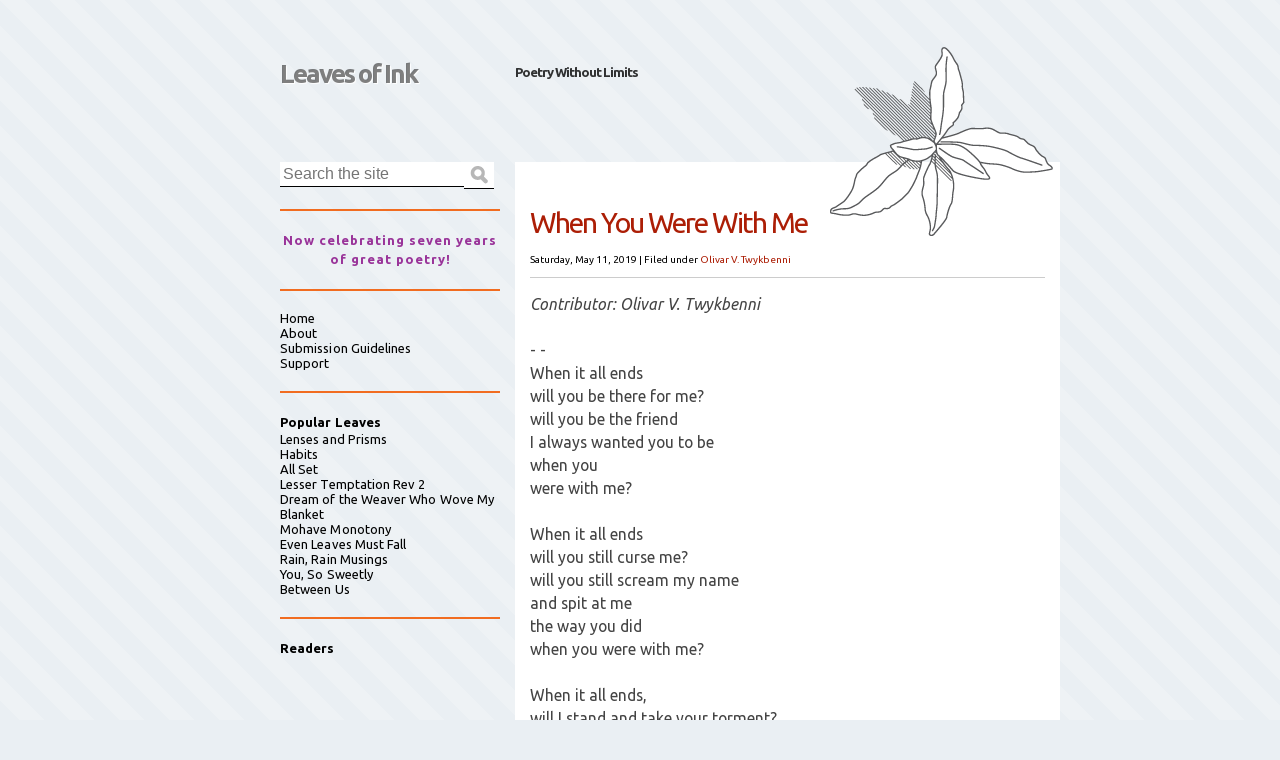

--- FILE ---
content_type: text/html; charset=UTF-8
request_url: http://www.leaves-of-ink.com/2019/05/when-you-were-with-me.html
body_size: 29917
content:
<!DOCTYPE html>
<html class='v2' dir='ltr' xmlns='http://www.w3.org/1999/xhtml' xmlns:b='http://www.google.com/2005/gml/b' xmlns:data='http://www.google.com/2005/gml/data' xmlns:expr='http://www.google.com/2005/gml/expr'>
<head>
<link href='https://www.blogger.com/static/v1/widgets/335934321-css_bundle_v2.css' rel='stylesheet' type='text/css'/>
<meta content='IE=EmulateIE7' http-equiv='X-UA-Compatible'/>
<meta content='width=1100' name='viewport'/>
<meta content='text/html; charset=UTF-8' http-equiv='Content-Type'/>
<meta content='blogger' name='generator'/>
<link href='http://www.leaves-of-ink.com/favicon.ico' rel='icon' type='image/x-icon'/>
<link href='http://www.leaves-of-ink.com/2019/05/when-you-were-with-me.html' rel='canonical'/>
<link rel="alternate" type="application/atom+xml" title="Leaves of Ink - Atom" href="http://www.leaves-of-ink.com/feeds/posts/default" />
<link rel="alternate" type="application/rss+xml" title="Leaves of Ink - RSS" href="http://www.leaves-of-ink.com/feeds/posts/default?alt=rss" />
<link rel="service.post" type="application/atom+xml" title="Leaves of Ink - Atom" href="https://www.blogger.com/feeds/1388560808209033571/posts/default" />

<link rel="alternate" type="application/atom+xml" title="Leaves of Ink - Atom" href="http://www.leaves-of-ink.com/feeds/1054534396768104319/comments/default" />
<!--Can't find substitution for tag [blog.ieCssRetrofitLinks]-->
<meta content='http://www.leaves-of-ink.com/2019/05/when-you-were-with-me.html' property='og:url'/>
<meta content='When You Were With Me' property='og:title'/>
<meta content='Contributor: Olivar V. Twykbenni       - -  When it all ends  will you be there for me?  will you be the friend  I always wanted you to be  ...' property='og:description'/>
<title>
When You Were With Me | Leaves of Ink
</title>
<meta content='' name='description'/>
<link href='https://blogger.googleusercontent.com/img/b/R29vZ2xl/AVvXsEi55CBOdlc9MdfBNLnVGaFHo3QkPjmPCyLE9MVMX-qHnUJbFY4jpEa8oHKNDcnBMe_tyvd815Ju2mQcBng1jyaQRStahBp6rN01TzTqx6FeD1kkAK4-wemKeBaHp_BwcTVC2WCWKT12aHg/s400/dailyloveico.jpg' rel='shortcut icon' type='image/vnd.microsoft.icon'/>
<style id='page-skin-1' type='text/css'><!--
/*
Theme Name: Ambrosia
Theme URI: http://phrappe.com/ambrosia-theme
Description: A modern, minimalistic, accessible, super clean, WP theme built with the latest W3C standards (HTML5 and CSS3).
Author: John Tsevdos
Author URI: http://phrappe.com
Tags: orange, two-columns, left-sidebar, fixed-width, custom-menu, threaded-comments, translation-ready
Version: 1.1.1
License: GNU General Public License v2.0
License URI: http://www.gnu.org/licenses/gpl-2.0.html
*/
.navbar {
visibility: hidden;
display: none;
}
.section, .widget {
margin: 0;
padding: 0;
}
/*  HTML5 Boilerplate  */
html, body, div, span, object, iframe, h1, h2, h3, h4, h5, h6, p, blockquote, pre,
abbr, address, cite, code, del, dfn, em, img, ins, kbd, q, samp,
small, strong, sub, sup, var, b, i, dl, dt, dd, ol, ul, li,
fieldset, form, label, legend, table, caption, tbody, tfoot, thead, tr, th, td,
article, aside, canvas, details, figcaption, figure,  footer, header, hgroup,
menu, nav, section, summary, time, mark, audio, video {
margin:0;
padding:0;
border:0;
outline:0;
font-size:100%;
vertical-align:baseline;
background:transparent;
}
article, aside, details, figcaption, figure, footer, header, hgroup, menu, nav, section {
display:block;
}
nav ul { list-style:none; }
blockquote, q { quotes:none; }
blockquote:before, blockquote:after,
q:before, q:after { content:''; content:none; }
a { margin:0; padding:0; font-size:100%; vertical-align:baseline; background:transparent; }
ins { background-color:#ff9; color:#000; text-decoration:none; }
mark { background-color:#ff9; color:#000; font-style:italic; font-weight:bold; }
del { text-decoration: line-through; }
abbr[title], dfn[title] { border-bottom:1px dotted; cursor:help; }
table { border-collapse:collapse; border-spacing:0; }
hr { display:block; height:1px; border:0; border-top:1px solid #ccc; margin:1em 0; padding:0; }
input, select { vertical-align:middle; }
body { font:13px/1.231 sans-serif; *font-size:small; }
select, input, textarea, button { font:99% sans-serif; }
pre, code, kbd, samp { font-family: monospace, sans-serif; }
body, select, input, textarea { color: #444; }
h1,h2,h3,h4,h5,h6 { font-weight: bold; }
html { overflow-y: scroll; }
a:hover, a:active, a:focus { outline:none; }
a, a:active, a:visited { color:#ac1e06; text-decoration:none; }
a:visited { color:#ae5849; }
a:hover { text-decoration:underline; }
ul, ol { margin-left: 1.8em; }
ol { list-style-type: decimal; }
nav ul, nav li { margin: 0; }
small { font-size: 85%; }
strong, th { font-weight: bold; }
td, td img { vertical-align: top; }
sub { vertical-align: sub; font-size: smaller; }
sup { vertical-align: super; font-size: smaller; }
pre {  padding: 15px;  white-space: pre;  white-space: pre-wrap;  white-space: pre-line;  word-wrap: break-word; }
textarea { overflow: auto; }
.ie6 legend, .ie7 legend { margin-left: -7px; }
input[type="radio"] { vertical-align: text-bottom; }
input[type="checkbox"] { vertical-align: bottom; }
.ie7 input[type="checkbox"] { vertical-align: baseline; }
.ie6 input { vertical-align: text-bottom; }
label, input[type=button], input[type=submit], button { cursor: pointer; }
button, input, select, textarea { margin: 0; }
input:valid, textarea:valid   {  }
input:invalid, textarea:invalid { border-radius: 1px;  -moz-box-shadow: 0px 0px 5px red; -webkit-box-shadow: 0px 0px 5px red;  box-shadow: 0px 0px 5px red; }
.no-boxshadow input:invalid,
.no-boxshadow textarea:invalid { background-color: #f0dddd; }
::-moz-selection{ background:#f60; color:#fff; text-shadow:none; }
::selection { background:#f60; color:#fff; text-shadow:none; }
a:link { -webkit-tap-highlight-color:#FF5E99; }
button {  width: auto; overflow: visible; }
.ir { display: block; text-indent: -999em; overflow: hidden; background-repeat: no-repeat; text-align: left; direction: ltr; }
.hidden { display: none; visibility: hidden; }
.visuallyhidden { position: absolute !important; clip: rect(1px 1px 1px 1px);  clip: rect(1px, 1px, 1px, 1px); }
.invisible { visibility: hidden; }
.clearfix:before, .clearfix:after {  content: "\0020"; display: block; height: 0; visibility: hidden;         }
.clearfix:after { clear: both; }
.clearfix { zoom: 1; }
/* Primary Styles (large screen) */
/* Boilerplate re-writes */
body { font-family: 'Ubuntu', Arial, Helvetica, sans-serif;
-webkit-background-size:50px 50px;
-moz-background-size:50px 50px;
background-size:50px 50px; /* Controls the size of the stripes */
background-color:#eaeff3;
background-image: -webkit-gradient(linear, 0 100%, 100% 0,
color-stop(.25, rgba(255, 255, 255, .2)), color-stop(.25, transparent),
color-stop(.5, transparent), color-stop(.5, rgba(255, 255, 255, .2)),
color-stop(.75, rgba(255, 255, 255, .2)), color-stop(.75, transparent),
to(transparent));
background-image: -moz-linear-gradient(45deg, rgba(255, 255, 255, .2) 25%, transparent 25%,
transparent 50%, rgba(255, 255, 255, .2) 50%, rgba(255, 255, 255, .2) 75%,
transparent 75%, transparent);
background-image: -o-linear-gradient(45deg, rgba(255, 255, 255, .2) 25%, transparent 25%,
transparent 50%, rgba(255, 255, 255, .2) 50%, rgba(255, 255, 255, .2) 75%,
transparent 75%, transparent);
background-image: linear-gradient(45deg, rgba(255, 255, 255, .2) 25%, transparent 25%,
transparent 50%, rgba(255, 255, 255, .2) 50%, rgba(255, 255, 255, .2) 75%,
transparent 75%, transparent);
}
/* Main Styles */
#container { width:840px; margin:0 auto; }
/* Header */
#header { margin:50px 0 20px; }
#header .clearfix {}
#header .clearfix h1 { float:left; width:280px; }
#header .clearfix h1 a,
#header .clearfix h1 a:visited { display:block; height:47px; padding:10px 0 0 60px; background:url 0 0 no-repeat; color:rgba(0,0,0,0.5); text-decoration:none; font-size:2em; line-height:1.1em; letter-spacing:-2px; text-shadow:1px 1px 1px #fff;
-moz-transition:color 3s linear;  /* FF3.7+ */
-o-transition:color 3s linear;  /* Opera 10.5 */
-webkit-transition:color 3s linear;  /* Saf3.2+, Chrome */
transition:color 3s linear;
}
#header .clearfix h1 a:hover {
color:rgba(0,0,0,0.8);
text-decoration:underline;
}
#header .clearfix h2 { float:left; width:200px; margin:15px 0 0 15px; color:rgba(0,0,0,0.8); font-size:1em; letter-spacing:-1px; line-height:1.1em; }
/* Content */
#content {}
#posts { float:right; position:relative; top:25px; width:545px; margin:0 0 0 15px; padding:30px 0 0; background:#fff; }
#posts .decoration { width:223px; height:189px; position:absolute; top:-115px; right:7px; background:url(https://blogger.googleusercontent.com/img/b/R29vZ2xl/AVvXsEhrzaaLxGHlyZDUWcXn1V1SBDX-BTqYoNwEoF7ZpkMJPLyL7WNZpL4idJj748kD9sPLn76Ogt2yPZL1FGOQhdVqqjwcrmLQTHIaXAf0Rl8pI5RY9sHtY0FrE3nwKmuLzzJTgLlf53-x2D_c/s0/decoration.png) 0 0 no-repeat; }
.post { font-size:1.1em; }
.post header { margin:0 15px 15px; /*border-top:1px solid #ac1e06;*/ border-bottom:1px solid #ccc; }
.first header { border-top:0; }
.post header h1 { margin:15px 0; font-size:2em; font-weight:normal; letter-spacing:-2px; line-height:1.1em; }
.post header h1 a { color:#ac1e06; }
.post header h1 a:hover { text-decoration:underline; }
.post header p { font-size:0.7em; color:#000; }
.post header p a { color:#ac1e06; text-decoration:none; }
.post .entry-content { clear:both; padding:0 15px; font-size:1.1em; line-height:1.5em; }
.pager { clear:both; font-size:0.9em; text-align:right; }
.post h1, .post h2, .post h3, .post h4, .post h5, .post h6 { margin:0.5em 0; color:#ac1e06; font-weight:normal; }
.post h1, .post h2 { font-size:1.6em; }
.post h3 { font-size:1.4em; }
.post h4 { font-size:1.2em; }
.post h5 { font-size:1.1em; }
.post h6 { font-size:1em; }
.post p, .post ul, .post ol { margin-bottom:1em; }
.post code { font-family: 'Courier New', Courier, monospace; }
.post img { max-width:100%; height:auto; }
.sticky { margin:0 10px 15px; border:1px solid #ccc; background:url(https://blogger.googleusercontent.com/img/b/R29vZ2xl/AVvXsEgQ8LYQbvs2UG-Kd8sJM-HvYF6E9X7yshumUhXTLRGSY4bE-qoe6pLktxzZYGIVKgh5NpIO8OnsWzalRPuUqZ8a1sx7KocvRSzwuIe8a_p1Mo_dfr-WXFtCwYq1236tsdbuxvT9Uvm1U-dj/s0/sticky.png) 100% 0 no-repeat;
-moz-box-shadow: 3px 3px 3px #ccc; /* FF3.5+ */
-webkit-box-shadow: 3px 3px 3px #ccc; /* Saf3.0+, Chrome */
box-shadow: 3px 3px 3px #ccc; /* Opera 10.5, IE9, Chrome 10+ */
}
.sticky header h1 { width:440px; }
table { width:100%; margin:0 0 1em; }
th { border-bottom:2px solid #ddd; font-weight:bold; color:#ac1e06; }
td { border-bottom:1px solid #ddd; }
th,td { padding:4px 10px 4px 0; }
tfoot { font-style:italic; }
caption { padding:5px; background:#eaeff3; font-weight:bold; font-size:0.9em; }
.post footer { clear:both; text-align:right; margin:20px 0; padding:0 15px; background:none; color:inherit; font-size:0.8em;
-moz-border-radius:0; /* FF1+ */
-webkit-border-radius:0; /* Saf3-4 */
border-radius:0; /* Opera 10.5, IE9, Saf5, Chrome */
}
/* Comments */
#comments { float:none; width:auto; padding:0; border:0; }
#comments h3 { position:relative; height:28px; margin:0; padding:15px 15px 15px 15px; color:#fff; background:#f16c20; font-size:1.6em; border-bottom:1px solid #ac1e06; }
#comments h3 span { display:block; position:absolute; top:0; left:-11px; width:11px; height:59px; background:url(https://blogger.googleusercontent.com/img/b/R29vZ2xl/AVvXsEjbY8IU_uBvXIdt0jlMKprBfJLmi-wjxccG5rsL1anaDx7awVPVU1kL71zxdK8dYArbCEtDzK43uwLMiUxn10wutlJGuV_kx9ztiuTchd1vOM1ogg3AGcxWr-w1FRp5UyJFu4Y34zzYuntw/s0/comments_sprite.png) 0 0 no-repeat; border-bottom:1px solid #ac1e06; }
#comments ol { list-style:none; margin:0; padding:0; }
#comments .comment,
#comments .pingback { clear:both; padding:15px; border-top:1px solid #ac1e06; }
#comments .comment-block { padding:0 0 15px 70px; }
#comments .avatar-image-container { float:left; width:48px; height:48px: }
#comments .avatar-image-container img { width:48px; height:48px: }
#comments .comment-content { margin:10px 0 10px 0; color:#316b8a; font-size:0.9em; }
#comments .comments-content .user,
#comments .comments-content .user a { font-size:1.2em; font-weight:bold; font-style:normal; color:#f16c20; }
#comments .comments-content .user a { font-size:1em; }
#comments .comments-content .datetime { display:block; }
#comments .comments-content .datetime a { font-size:0.8em; color:#000; }
#comments .comment h3 { height:auto; margin:0.5em 0; padding:0; background:none; color:#ac1e06; font-size:1.4em; }
#comments .comment-actions a { margin-right:10px; }
#comments .comments-content .inline-thread { margin-left:70px; }
.bypostauthor {}
#respond { margin:25px 0 0; }
#respond h3 { position:relative; height:28px; margin:0; padding:15px 15px 15px 15px; color:#fff; background:#ac1e06; font-size:1.6em; border-bottom:1px solid #f16c20; }
#respond h3 a { color:#fff; }
#respond h3 #cancel-comment-reply { position:absolute; right:10px; top:20px; }
#respond h3 #cancel-comment-reply a { display:block; padding:3px 5px; background:#fff; color:#ac1e06; font-size:0.6em;
-moz-border-radius:5px; /* FF1+ */
-webkit-border-radius:5px; /* Saf3-4 */
border-radius:5px; /* Opera 10.5, IE9, Saf5, Chrome */
}
#respond h3 span { display:block; position:absolute; top:0; left:545px; width:12px; height:59px; background:url(https://blogger.googleusercontent.com/img/b/R29vZ2xl/AVvXsEjbY8IU_uBvXIdt0jlMKprBfJLmi-wjxccG5rsL1anaDx7awVPVU1kL71zxdK8dYArbCEtDzK43uwLMiUxn10wutlJGuV_kx9ztiuTchd1vOM1ogg3AGcxWr-w1FRp5UyJFu4Y34zzYuntw/s0/comments_sprite.png) 0 -59px no-repeat; }
#comment-editor { margin-left:15px; }
#respond form fieldset { padding:15px; border:1px solid #ddd; }
#respond form legend { padding:0.5em; border:1px solid #ddd; }
#respond form input,
#respond form textarea { display:block; width:473px; padding:5px; background:#efefef; border:0; font-size:1.2em; color:#316b8b;
-moz-border-radius:5px; /* FF1+ */
-webkit-border-radius:5px; /* Saf3-4 */
border-radius:5px; /* Opera 10.5, IE9, Saf5, Chrome */
}
#respond pre { margin:0; }
#respond code { display:block; }
#respond form p:last-child { margin:0; }
#respond form #submit { width:483px; background:#316b8b; color:#fff; }
#respond form .subscribe-to-comments input { float:left; margin:2px 0 0; }
#respond form .subscribe-to-comments label { margin:0 0 0 5px; }
nav.pager { padding:15px; }
/* Sidebar */
#sidebar { float:right; width:220px; margin:25px 0 15px; }
#sidebar .widget { line-height:1.5em; padding:20px 0; border-bottom:2px solid #f16c20; }
#sidebar .widget { letter-spacing:1px; }
#sidebar .widget h2 { color:rgba(74,74,74,1); color:#000; letter-spacing:0.005em; }
#sidebar .widget p { line-height:1.2em; letter-spacing:0.005em; color:#000; }
#sidebar .widget ul,
#sidebar .widget ul li { list-style-type:none; margin:0; padding:0 !important; }
#sidebar .widget ul ul { margin:0 0 0 1em; }
#sidebar .widget ul li.current_page_item > a { font-weight:bold; }
#sidebar .widget a { color:#000; text-decoration:none; letter-spacing:0.005em; }
#sidebar .widget a:visited { color:rgba(0,0,0,0.5); }
#sidebar .widget a:hover { text-decoration:underline; }
#sidebar #search { padding:0 0 20px; }
#search label { position:absolute; left:-99999em; }
#search #s, #search #submit { float:left; border:0; border-bottom:1px solid #000; }
#search #s { width:184px; padding:3px; font-size:1.2em;
-webkit-appearance: textfield;
}
#search #submit { width:30px; height:27px; padding:0; background:#fff url(https://blogger.googleusercontent.com/img/b/R29vZ2xl/AVvXsEgdUiWXKi3Lhb-hQtVdJaBa63Nyifj-dteQf8PKUUe1XpVKif_6NoBV-Hd7Mq3mKGgkt8RpKSe9MYtjzIxQMXC9ckp4cZPdohb5B5IUQL144_Lm9QwzPYliLhV8Pz_Qe7TBh6EKM95XJ5YJ/s0/search_icon.png) 50% 50% no-repeat; text-indent:-9999em; }
#sidebar #ArchiveList ul.hierarchy { margin-left:15px; }
/* Footer (aside) */
#footer { padding:25px 0; background:#f16c20; color:#fff; border-top:42px solid #ac1e06; }
#footer .inner { width:840px; margin:0 auto; padding:25px 0; }
#footer a { color:#fff; }
#footer a:visited { color:#ededed; }
#footer .column { float:left; width:260px; margin:0 30px 0 0; }
#footer .third { margin:0; }
#footer .widget { margin:0 0 20px; padding:0; border:0; }
#footer .widget h2 { margin:0 0 0.5em; color:#fff; font-size:1.2em; font-weight:bold; }
#footer #ArchiveList ul li.archivedate { list-style:disc; margin-left:15px; }
#footer #ArchiveList ul.hierarchy li { list-style:none; margin-left:0; }
/* Footer (copy) */
footer {}
footer a { color:#ac1e06; }
footer .inner { width:840px; margin:0 auto; padding:25px 0 60px; }
footer p.copy { padding:0 0 0 25px; background:url(https://blogger.googleusercontent.com/img/b/R29vZ2xl/AVvXsEj95IdXckZNcJQAix4G5eexrguC7QnwjhJWeiOLJ0gJFCyJvudvY51tC7_EwyjfoSiJmN0dGZuAhIiXnjgnZYOptktpP7gC-1X4c2lF5TwIWFM5nYb0Vre6ih3cG2HhnM-fRL3mlepYB23b/s0/footer_logo.png) 0 0 no-repeat; color:#ac1e06; line-height:1.6em; }
/* Search results page */
header#searchtitle { margin:0 15px 15px; }
header#searchtitle h1 { font-size:2em; color:#ac1e06; }
/* Wordpress Classes - http://codex.wordpress.org/CSS#WordPress_Generated_Classes */
.aligncenter, div.aligncenter { display:block; margin:5px auto; }
.alignleft { float:left; margin:0 10px 5px 0; }
.alignright { float:right; margin:0 0 5px 10px; }
.wp-caption { max-width:515px; background-color:#f3f3f3; border:1px solid #ddd; margin:10px; padding-top:4px; text-align:center;
border-radius:3px; /* optional rounded corners for browsers that support it */
-khtml-border-radius:3px;
-moz-border-radius:3px;
-webkit-border-radius:3px;
}
.wp-caption img { max-width:505px; border:0 none; margin:0; padding:0; }
.wp-caption p.wp-caption-text { font-size:11px; line-height:17px; margin:0; padding:0 4px 5px; }
.gallery-caption { font-size:11px; line-height:17px; margin:0; padding:0 4px 5px; }
/* Misc */
blockquote { background:#f9f9f9; border-left:10px solid #ccc; margin:1.5em 10px; padding:.5em 10px; quotes:"\201C""\201D""\2018""\2019"; }
blockquote:before { color:#ccc; content:open-quote; font-size:4em; line-height:.1em; margin-right:.25em; vertical-align:-.4em; }
blockquote p { display:inline; }
q { font-style:italic; quotes: '\201C' '\201D' '\2018' '\2019'; }
q:before { content: open-quote; }
q:after { content: close-quote; }
/* CSS3 Media Queries */
/* iPad/small screen tablets/netbooks */
@media screen and (max-width: 768px) {
#container { width:100%; margin:0; }
header { margin:35px 0 10px; padding:0 15px; }
header hgroup h2 { float:right; width:auto; margin:10px 0 0; text-align:right; }
#posts { width:480px; padding:15px 0 0; }
#posts .decoration { display:none; }
.post header { padding:0; }
#respond h3 span { display:none; }
#respond form input,
#respond form textarea,
#respond form #submit { width:100%; }
#sidebar { float:left; width:225px; margin:25px 0 0 15px; }
#search #s { width:185px; }
#footer { padding:0; }
#footer .inner, footer .inner { width:auto; margin:0; padding:15px; }
#footer .column { width:210px; margin:0; padding:10px; }
}
/* mobile */
@media screen and (max-width: 480px) {
#container { width:100%; margin:0; }
header { margin:0; padding:10px; }
header hgroup h1 { float:none; width:100%; }
header hgroup h2 { float:none; width:auto; margin:10px 0 0 0; text-align:right; }
#posts { float:none; width:100%; margin:0; padding:10px 0 0; }
#posts .decoration { display:none; }
#respond h3 span { display:none; }
#respond form input,
#respond form textarea { width:100%; }
#sidebar { float:none; width:auto; margin:0; padding:10px 10px 30px; background:#316b8b; }
#sidebar .widget { border:0; padding:0; margin:0 0 15px; }
#sidebar .widget h3,
#sidebar .widget p,
#sidebar .widget ul,
#sidebar .widget ul li { color:#fff; }
#sidebar .widget a { color:#fff; }
#sidebar .widget a:hover { text-decoration:underline; }
#sidebar .widget a:visited { color:#ccc; }
#search { padding:0; }
#search label { position:static; color:#fff; }
#search #s { width:80%; }
#footer .inner, footer .inner { width:auto; margin:0; }
#footer .column { float:none; width:auto; margin:0; padding:10px; }
}
/* Print only styles */
@media print {
* { background: transparent !important; color: #444 !important; text-shadow: none !important; }
a, a:visited { color: #444 !important; text-decoration: underline; }
a:after { content: " (" attr(href) ")"; }
abbr:after { content: " (" attr(title) ")"; }
.ir a:after { content: ""; }
pre, blockquote { border: 1px solid #999; page-break-inside: avoid; }
thead { display: table-header-group; }
tr, img { page-break-inside: avoid; }
@page { margin: 0.5cm; }
p, h2, h3 { orphans: 3; widows: 3; }
h2, h3{ page-break-after: avoid; }
}

--></style>
<link href='http://fonts.googleapis.com/css?family=Ubuntu%3Aregular%2Citalic%2Cbold%2Cbolditalic&subset=greek%2Clatin&ver=3.3.1' id='fontapi-css' media='all' rel='stylesheet' type='text/css'/>
<link href='https://www.blogger.com/dyn-css/authorization.css?targetBlogID=1388560808209033571&amp;zx=fbf1cead-dc8c-4909-8288-7505622d9bbd' media='none' onload='if(media!=&#39;all&#39;)media=&#39;all&#39;' rel='stylesheet'/><noscript><link href='https://www.blogger.com/dyn-css/authorization.css?targetBlogID=1388560808209033571&amp;zx=fbf1cead-dc8c-4909-8288-7505622d9bbd' rel='stylesheet'/></noscript>
<meta name='google-adsense-platform-account' content='ca-host-pub-1556223355139109'/>
<meta name='google-adsense-platform-domain' content='blogspot.com'/>

<!-- data-ad-client=ca-pub-2821842550784885 -->

</head>
<body class='loading'>
<div id='container'>
<div id='header'>
<div class='clearfix'>
<div class='section' id='header1'><div class='widget Header' data-version='1' id='Header1'>
<h1>
<a href='http://www.leaves-of-ink.com/' title='Leaves of Ink'>Leaves of Ink</a>
</h1>
<h2>
Poetry Without Limits
</h2>
</div></div>
</div>
</div>
<div class='clearfix' id='content'>
<div id='posts'><div class='decoration'></div>
<div class='main section' id='main'><div class='widget Blog' data-version='1' id='Blog1'>
<div class='blog-posts hfeed'>
<!--Can't find substitution for tag [defaultAdStart]-->

          <div class="date-outer">
        

          <div class="date-posts">
        
<div class='post-outer'>
<article class='post hentry'>
<a name='1054534396768104319'></a>
<header>
<h1 class='post-title entry-title'>
When You Were With Me
</h1>
<p>
<time datetime='2019-05-11T00:00:00-07:00'>Saturday, May 11, 2019</time>
 |
        <span class='categories'>Filed under
          
<a href='http://www.leaves-of-ink.com/search/label/Olivar%20V.%20Twykbenni' rel='tag' title='View all posts in Olivar V. Twykbenni'>Olivar V. Twykbenni</a>
</span>
</p>
</header>
<div class='entry-content' id='post-body-1054534396768104319'>
<p><i>Contributor: Olivar V. Twykbenni</i>    <br />
<br />
- - <br />
When it all ends<br />
will you be there for me?<br />
will you be the friend<br />
I always wanted you to be<br />
when you<br />
were with me?<br />
<br />
When it all ends<br />
will you still curse me?<br />
will you still scream my name<br />
and spit at me<br />
the way you did<br />
when you were with me?<br />
<br />
When it all ends,<br />
will I stand and take your torment?<br />
will I see you as my sole hope<br />
will I choose you<br />
over cold and lonely silence?<br />
or will I stand alone, instead<br />
will I stand strong<br />
The way I never did<br />
when you were with me?<br />
<br />
<br />
- - -  <br />
<i>I write when the phones aren't ringing. <br />
The phones are almost always ringing. <br />
Adulthood isn't as rewarding as I thought it would be.</i></p>
<div style='clear: both;'></div>
</div>
<span class='post-icons'>
<span class='item-control blog-admin pid-1584187908'>
<a href='https://www.blogger.com/post-edit.g?blogID=1388560808209033571&postID=1054534396768104319&from=pencil' title='Edit Post'>
<img alt='' class='icon-action' height='18' src='https://resources.blogblog.com/img/icon18_edit_allbkg.gif' width='18'/>
</a>
</span>
</span>
<div class='post-share-buttons goog-inline-block'>
<a class='goog-inline-block share-button sb-email' href='https://www.blogger.com/share-post.g?blogID=1388560808209033571&postID=1054534396768104319&target=email' target='_blank' title='Email This'><span class='share-button-link-text'>Email This</span></a><a class='goog-inline-block share-button sb-blog' href='https://www.blogger.com/share-post.g?blogID=1388560808209033571&postID=1054534396768104319&target=blog' onclick='window.open(this.href, "_blank", "height=270,width=475"); return false;' target='_blank' title='BlogThis!'><span class='share-button-link-text'>BlogThis!</span></a><a class='goog-inline-block share-button sb-twitter' href='https://www.blogger.com/share-post.g?blogID=1388560808209033571&postID=1054534396768104319&target=twitter' target='_blank' title='Share to X'><span class='share-button-link-text'>Share to X</span></a><a class='goog-inline-block share-button sb-facebook' href='https://www.blogger.com/share-post.g?blogID=1388560808209033571&postID=1054534396768104319&target=facebook' onclick='window.open(this.href, "_blank", "height=430,width=640"); return false;' target='_blank' title='Share to Facebook'><span class='share-button-link-text'>Share to Facebook</span></a><a class='goog-inline-block share-button sb-pinterest' href='https://www.blogger.com/share-post.g?blogID=1388560808209033571&postID=1054534396768104319&target=pinterest' target='_blank' title='Share to Pinterest'><span class='share-button-link-text'>Share to Pinterest</span></a>
</div>
<span class='post-location'>
</span>
<footer>
<span class='vcard author'>

          by
            
<span class='fn'>
<a href='https://www.blogger.com/profile/15003644333290442160' rel='author' title='author profile'>
E.S. Wynn
</a>
</span>
</span>
<span class='comments'>

            | <a class='comment-link' href='http://www.leaves-of-ink.com/2019/05/when-you-were-with-me.html#comment-form' onclick=''>0</a>
</span>
</footer>
</article>
<nav class='pager'><ul>
<li>
<a class='blog-pager-newer-link' href='http://www.leaves-of-ink.com/2019/05/deeper.html' id='Blog1_blog-pager-newer-link' title='Newer Post'>Newer Entries</a> &#187;
      </li>
<li>
      &#171; <a class='blog-pager-older-link' href='http://www.leaves-of-ink.com/2019/05/six-haikus.html' id='Blog1_blog-pager-older-link' title='Older Post'>Older Entries</a>
</li>
</ul></nav>
<div class='clear'></div>
<aside id='comments'>
<a name='comments'></a>
<div id='Blog1_comments-block-wrapper'>
<dl class='avatar-comment-indent' id='comments-block'>
</dl>
</div>
<p class='comment-footer'>
<section id='respond'><div id='respond'>
<a name='comment-form'></a>
<h3 id='reply-title'>Leave a Reply</h3>
<p>
</p>
<a href='https://www.blogger.com/comment/frame/1388560808209033571?po=1054534396768104319&hl=en&saa=85391&origin=http://www.leaves-of-ink.com' id='comment-editor-src'></a>
<iframe allowtransparency='true' class='blogger-iframe-colorize blogger-comment-from-post' frameborder='0' height='410' id='comment-editor' name='comment-editor' src='' width='100%'></iframe>
<!--Can't find substitution for tag [post.friendConnectJs]-->
<script src='https://www.blogger.com/static/v1/jsbin/2830521187-comment_from_post_iframe.js' type='text/javascript'></script>
<script type='text/javascript'>
      BLOG_CMT_createIframe('https://www.blogger.com/rpc_relay.html', '0');
    </script>
</div></section>
</p>
<div id='backlinks-container'>
<div id='Blog1_backlinks-container'>
</div>
</div>
</aside>
</div>

        </div></div>
      
<!--Can't find substitution for tag [adEnd]-->
</div>
<div class='clear'></div>
</div><div class='widget BlogArchive' data-version='1' id='BlogArchive1'>
<h2>Archives</h2>
<div class='widget-content'>
<div id='ArchiveList'>
<div id='BlogArchive1_ArchiveList'>
<ul class='hierarchy'>
<li class='archivedate collapsed'>
<a class='toggle' href='javascript:void(0)'>
<span class='zippy'>

        &#9658;&#160;
      
</span>
</a>
<a class='post-count-link' href='http://www.leaves-of-ink.com/2020/' title='2020'>2020</a>
<span class='post-count' dir='ltr'>(23)</span>
<ul class='hierarchy'>
<li class='archivedate collapsed'>
<a class='toggle' href='javascript:void(0)'>
<span class='zippy'>

        &#9658;&#160;
      
</span>
</a>
<a class='post-count-link' href='http://www.leaves-of-ink.com/2020/01/' title='January'>January</a>
<span class='post-count' dir='ltr'>(23)</span>
</li>
</ul>
</li>
</ul>
<ul class='hierarchy'>
<li class='archivedate expanded'>
<a class='toggle' href='javascript:void(0)'>
<span class='zippy toggle-open'>

        &#9660;&#160;
      
</span>
</a>
<a class='post-count-link' href='http://www.leaves-of-ink.com/2019/' title='2019'>2019</a>
<span class='post-count' dir='ltr'>(365)</span>
<ul class='hierarchy'>
<li class='archivedate collapsed'>
<a class='toggle' href='javascript:void(0)'>
<span class='zippy'>

        &#9658;&#160;
      
</span>
</a>
<a class='post-count-link' href='http://www.leaves-of-ink.com/2019/12/' title='December'>December</a>
<span class='post-count' dir='ltr'>(31)</span>
</li>
</ul>
<ul class='hierarchy'>
<li class='archivedate collapsed'>
<a class='toggle' href='javascript:void(0)'>
<span class='zippy'>

        &#9658;&#160;
      
</span>
</a>
<a class='post-count-link' href='http://www.leaves-of-ink.com/2019/11/' title='November'>November</a>
<span class='post-count' dir='ltr'>(30)</span>
</li>
</ul>
<ul class='hierarchy'>
<li class='archivedate collapsed'>
<a class='toggle' href='javascript:void(0)'>
<span class='zippy'>

        &#9658;&#160;
      
</span>
</a>
<a class='post-count-link' href='http://www.leaves-of-ink.com/2019/10/' title='October'>October</a>
<span class='post-count' dir='ltr'>(31)</span>
</li>
</ul>
<ul class='hierarchy'>
<li class='archivedate collapsed'>
<a class='toggle' href='javascript:void(0)'>
<span class='zippy'>

        &#9658;&#160;
      
</span>
</a>
<a class='post-count-link' href='http://www.leaves-of-ink.com/2019/09/' title='September'>September</a>
<span class='post-count' dir='ltr'>(30)</span>
</li>
</ul>
<ul class='hierarchy'>
<li class='archivedate collapsed'>
<a class='toggle' href='javascript:void(0)'>
<span class='zippy'>

        &#9658;&#160;
      
</span>
</a>
<a class='post-count-link' href='http://www.leaves-of-ink.com/2019/08/' title='August'>August</a>
<span class='post-count' dir='ltr'>(31)</span>
</li>
</ul>
<ul class='hierarchy'>
<li class='archivedate collapsed'>
<a class='toggle' href='javascript:void(0)'>
<span class='zippy'>

        &#9658;&#160;
      
</span>
</a>
<a class='post-count-link' href='http://www.leaves-of-ink.com/2019/07/' title='July'>July</a>
<span class='post-count' dir='ltr'>(31)</span>
</li>
</ul>
<ul class='hierarchy'>
<li class='archivedate collapsed'>
<a class='toggle' href='javascript:void(0)'>
<span class='zippy'>

        &#9658;&#160;
      
</span>
</a>
<a class='post-count-link' href='http://www.leaves-of-ink.com/2019/06/' title='June'>June</a>
<span class='post-count' dir='ltr'>(30)</span>
</li>
</ul>
<ul class='hierarchy'>
<li class='archivedate expanded'>
<a class='toggle' href='javascript:void(0)'>
<span class='zippy toggle-open'>

        &#9660;&#160;
      
</span>
</a>
<a class='post-count-link' href='http://www.leaves-of-ink.com/2019/05/' title='May'>May</a>
<span class='post-count' dir='ltr'>(31)</span>
<ul class='posts'>
<li><a href='http://www.leaves-of-ink.com/2019/05/new-tomorrows.html' title='New Tomorrows'>New Tomorrows</a></li>
<li><a href='http://www.leaves-of-ink.com/2019/05/a-second-heart_30.html' title='A Second Heart'>A Second Heart</a></li>
<li><a href='http://www.leaves-of-ink.com/2019/05/i-am-not-human.html' title='I Am Not Human'>I Am Not Human</a></li>
<li><a href='http://www.leaves-of-ink.com/2019/05/each-ear-of-corn.html' title='Each Ear of Corn'>Each Ear of Corn</a></li>
<li><a href='http://www.leaves-of-ink.com/2019/05/books.html' title='Books'>Books</a></li>
<li><a href='http://www.leaves-of-ink.com/2019/05/desolation.html' title='Desolation'>Desolation</a></li>
<li><a href='http://www.leaves-of-ink.com/2019/05/the-feather-of-fate.html' title='The Feather of Fate'>The Feather of Fate</a></li>
<li><a href='http://www.leaves-of-ink.com/2019/05/they-came.html' title='They Came'>They Came</a></li>
<li><a href='http://www.leaves-of-ink.com/2019/05/sun-prayer.html' title='Sun Prayer'>Sun Prayer</a></li>
<li><a href='http://www.leaves-of-ink.com/2019/05/unmendable.html' title='Unmendable'>Unmendable</a></li>
<li><a href='http://www.leaves-of-ink.com/2019/05/true-love.html' title='True Love'>True Love</a></li>
<li><a href='http://www.leaves-of-ink.com/2019/05/betrayal.html' title='Betrayal'>Betrayal</a></li>
<li><a href='http://www.leaves-of-ink.com/2019/05/something-more.html' title='Something More'>Something More</a></li>
<li><a href='http://www.leaves-of-ink.com/2019/05/a-dream.html' title='A Dream'>A Dream</a></li>
<li><a href='http://www.leaves-of-ink.com/2019/05/now-we-cry.html' title='Now We Cry'>Now We Cry</a></li>
<li><a href='http://www.leaves-of-ink.com/2019/05/and-guilt-is-delicious.html' title='And The Guilt Is Delicious'>And The Guilt Is Delicious</a></li>
<li><a href='http://www.leaves-of-ink.com/2019/05/changing-for-better.html' title='Changing For The Better'>Changing For The Better</a></li>
<li><a href='http://www.leaves-of-ink.com/2019/05/maze-mess.html' title='Maze Mess'>Maze Mess</a></li>
<li><a href='http://www.leaves-of-ink.com/2019/05/you-and-me-dust.html' title='You And Me, Dust'>You And Me, Dust</a></li>
<li><a href='http://www.leaves-of-ink.com/2019/05/deeper.html' title='Deeper'>Deeper</a></li>
<li><a href='http://www.leaves-of-ink.com/2019/05/when-you-were-with-me.html' title='When You Were With Me'>When You Were With Me</a></li>
<li><a href='http://www.leaves-of-ink.com/2019/05/six-haikus.html' title='Six Haikus'>Six Haikus</a></li>
<li><a href='http://www.leaves-of-ink.com/2019/05/last-song-to-horizon.html' title='Last Song to the Horizon'>Last Song to the Horizon</a></li>
<li><a href='http://www.leaves-of-ink.com/2019/05/eons.html' title='Eons'>Eons</a></li>
<li><a href='http://www.leaves-of-ink.com/2019/05/porcelain.html' title='Porcelain'>Porcelain</a></li>
<li><a href='http://www.leaves-of-ink.com/2019/05/front-porch-concerto.html' title='Front Porch Concerto'>Front Porch Concerto</a></li>
<li><a href='http://www.leaves-of-ink.com/2019/05/tea-time.html' title='Tea Time'>Tea Time</a></li>
<li><a href='http://www.leaves-of-ink.com/2019/05/a-second-heart.html' title='A Second Heart'>A Second Heart</a></li>
<li><a href='http://www.leaves-of-ink.com/2019/05/apologia-pro-vita-mea.html' title='Apologia Pro Vita Mea'>Apologia Pro Vita Mea</a></li>
<li><a href='http://www.leaves-of-ink.com/2019/05/1228.html' title='12/28'>12/28</a></li>
<li><a href='http://www.leaves-of-ink.com/2019/05/the-news-conundrum.html' title='The News Conundrum'>The News Conundrum</a></li>
</ul>
</li>
</ul>
<ul class='hierarchy'>
<li class='archivedate collapsed'>
<a class='toggle' href='javascript:void(0)'>
<span class='zippy'>

        &#9658;&#160;
      
</span>
</a>
<a class='post-count-link' href='http://www.leaves-of-ink.com/2019/04/' title='April'>April</a>
<span class='post-count' dir='ltr'>(30)</span>
</li>
</ul>
<ul class='hierarchy'>
<li class='archivedate collapsed'>
<a class='toggle' href='javascript:void(0)'>
<span class='zippy'>

        &#9658;&#160;
      
</span>
</a>
<a class='post-count-link' href='http://www.leaves-of-ink.com/2019/03/' title='March'>March</a>
<span class='post-count' dir='ltr'>(31)</span>
</li>
</ul>
<ul class='hierarchy'>
<li class='archivedate collapsed'>
<a class='toggle' href='javascript:void(0)'>
<span class='zippy'>

        &#9658;&#160;
      
</span>
</a>
<a class='post-count-link' href='http://www.leaves-of-ink.com/2019/02/' title='February'>February</a>
<span class='post-count' dir='ltr'>(28)</span>
</li>
</ul>
<ul class='hierarchy'>
<li class='archivedate collapsed'>
<a class='toggle' href='javascript:void(0)'>
<span class='zippy'>

        &#9658;&#160;
      
</span>
</a>
<a class='post-count-link' href='http://www.leaves-of-ink.com/2019/01/' title='January'>January</a>
<span class='post-count' dir='ltr'>(31)</span>
</li>
</ul>
</li>
</ul>
<ul class='hierarchy'>
<li class='archivedate collapsed'>
<a class='toggle' href='javascript:void(0)'>
<span class='zippy'>

        &#9658;&#160;
      
</span>
</a>
<a class='post-count-link' href='http://www.leaves-of-ink.com/2018/' title='2018'>2018</a>
<span class='post-count' dir='ltr'>(366)</span>
<ul class='hierarchy'>
<li class='archivedate collapsed'>
<a class='toggle' href='javascript:void(0)'>
<span class='zippy'>

        &#9658;&#160;
      
</span>
</a>
<a class='post-count-link' href='http://www.leaves-of-ink.com/2018/12/' title='December'>December</a>
<span class='post-count' dir='ltr'>(32)</span>
</li>
</ul>
<ul class='hierarchy'>
<li class='archivedate collapsed'>
<a class='toggle' href='javascript:void(0)'>
<span class='zippy'>

        &#9658;&#160;
      
</span>
</a>
<a class='post-count-link' href='http://www.leaves-of-ink.com/2018/11/' title='November'>November</a>
<span class='post-count' dir='ltr'>(30)</span>
</li>
</ul>
<ul class='hierarchy'>
<li class='archivedate collapsed'>
<a class='toggle' href='javascript:void(0)'>
<span class='zippy'>

        &#9658;&#160;
      
</span>
</a>
<a class='post-count-link' href='http://www.leaves-of-ink.com/2018/10/' title='October'>October</a>
<span class='post-count' dir='ltr'>(31)</span>
</li>
</ul>
<ul class='hierarchy'>
<li class='archivedate collapsed'>
<a class='toggle' href='javascript:void(0)'>
<span class='zippy'>

        &#9658;&#160;
      
</span>
</a>
<a class='post-count-link' href='http://www.leaves-of-ink.com/2018/09/' title='September'>September</a>
<span class='post-count' dir='ltr'>(30)</span>
</li>
</ul>
<ul class='hierarchy'>
<li class='archivedate collapsed'>
<a class='toggle' href='javascript:void(0)'>
<span class='zippy'>

        &#9658;&#160;
      
</span>
</a>
<a class='post-count-link' href='http://www.leaves-of-ink.com/2018/08/' title='August'>August</a>
<span class='post-count' dir='ltr'>(31)</span>
</li>
</ul>
<ul class='hierarchy'>
<li class='archivedate collapsed'>
<a class='toggle' href='javascript:void(0)'>
<span class='zippy'>

        &#9658;&#160;
      
</span>
</a>
<a class='post-count-link' href='http://www.leaves-of-ink.com/2018/07/' title='July'>July</a>
<span class='post-count' dir='ltr'>(31)</span>
</li>
</ul>
<ul class='hierarchy'>
<li class='archivedate collapsed'>
<a class='toggle' href='javascript:void(0)'>
<span class='zippy'>

        &#9658;&#160;
      
</span>
</a>
<a class='post-count-link' href='http://www.leaves-of-ink.com/2018/06/' title='June'>June</a>
<span class='post-count' dir='ltr'>(30)</span>
</li>
</ul>
<ul class='hierarchy'>
<li class='archivedate collapsed'>
<a class='toggle' href='javascript:void(0)'>
<span class='zippy'>

        &#9658;&#160;
      
</span>
</a>
<a class='post-count-link' href='http://www.leaves-of-ink.com/2018/05/' title='May'>May</a>
<span class='post-count' dir='ltr'>(31)</span>
</li>
</ul>
<ul class='hierarchy'>
<li class='archivedate collapsed'>
<a class='toggle' href='javascript:void(0)'>
<span class='zippy'>

        &#9658;&#160;
      
</span>
</a>
<a class='post-count-link' href='http://www.leaves-of-ink.com/2018/04/' title='April'>April</a>
<span class='post-count' dir='ltr'>(30)</span>
</li>
</ul>
<ul class='hierarchy'>
<li class='archivedate collapsed'>
<a class='toggle' href='javascript:void(0)'>
<span class='zippy'>

        &#9658;&#160;
      
</span>
</a>
<a class='post-count-link' href='http://www.leaves-of-ink.com/2018/03/' title='March'>March</a>
<span class='post-count' dir='ltr'>(31)</span>
</li>
</ul>
<ul class='hierarchy'>
<li class='archivedate collapsed'>
<a class='toggle' href='javascript:void(0)'>
<span class='zippy'>

        &#9658;&#160;
      
</span>
</a>
<a class='post-count-link' href='http://www.leaves-of-ink.com/2018/02/' title='February'>February</a>
<span class='post-count' dir='ltr'>(28)</span>
</li>
</ul>
<ul class='hierarchy'>
<li class='archivedate collapsed'>
<a class='toggle' href='javascript:void(0)'>
<span class='zippy'>

        &#9658;&#160;
      
</span>
</a>
<a class='post-count-link' href='http://www.leaves-of-ink.com/2018/01/' title='January'>January</a>
<span class='post-count' dir='ltr'>(31)</span>
</li>
</ul>
</li>
</ul>
<ul class='hierarchy'>
<li class='archivedate collapsed'>
<a class='toggle' href='javascript:void(0)'>
<span class='zippy'>

        &#9658;&#160;
      
</span>
</a>
<a class='post-count-link' href='http://www.leaves-of-ink.com/2017/' title='2017'>2017</a>
<span class='post-count' dir='ltr'>(367)</span>
<ul class='hierarchy'>
<li class='archivedate collapsed'>
<a class='toggle' href='javascript:void(0)'>
<span class='zippy'>

        &#9658;&#160;
      
</span>
</a>
<a class='post-count-link' href='http://www.leaves-of-ink.com/2017/12/' title='December'>December</a>
<span class='post-count' dir='ltr'>(31)</span>
</li>
</ul>
<ul class='hierarchy'>
<li class='archivedate collapsed'>
<a class='toggle' href='javascript:void(0)'>
<span class='zippy'>

        &#9658;&#160;
      
</span>
</a>
<a class='post-count-link' href='http://www.leaves-of-ink.com/2017/11/' title='November'>November</a>
<span class='post-count' dir='ltr'>(30)</span>
</li>
</ul>
<ul class='hierarchy'>
<li class='archivedate collapsed'>
<a class='toggle' href='javascript:void(0)'>
<span class='zippy'>

        &#9658;&#160;
      
</span>
</a>
<a class='post-count-link' href='http://www.leaves-of-ink.com/2017/10/' title='October'>October</a>
<span class='post-count' dir='ltr'>(32)</span>
</li>
</ul>
<ul class='hierarchy'>
<li class='archivedate collapsed'>
<a class='toggle' href='javascript:void(0)'>
<span class='zippy'>

        &#9658;&#160;
      
</span>
</a>
<a class='post-count-link' href='http://www.leaves-of-ink.com/2017/09/' title='September'>September</a>
<span class='post-count' dir='ltr'>(31)</span>
</li>
</ul>
<ul class='hierarchy'>
<li class='archivedate collapsed'>
<a class='toggle' href='javascript:void(0)'>
<span class='zippy'>

        &#9658;&#160;
      
</span>
</a>
<a class='post-count-link' href='http://www.leaves-of-ink.com/2017/08/' title='August'>August</a>
<span class='post-count' dir='ltr'>(31)</span>
</li>
</ul>
<ul class='hierarchy'>
<li class='archivedate collapsed'>
<a class='toggle' href='javascript:void(0)'>
<span class='zippy'>

        &#9658;&#160;
      
</span>
</a>
<a class='post-count-link' href='http://www.leaves-of-ink.com/2017/07/' title='July'>July</a>
<span class='post-count' dir='ltr'>(29)</span>
</li>
</ul>
<ul class='hierarchy'>
<li class='archivedate collapsed'>
<a class='toggle' href='javascript:void(0)'>
<span class='zippy'>

        &#9658;&#160;
      
</span>
</a>
<a class='post-count-link' href='http://www.leaves-of-ink.com/2017/06/' title='June'>June</a>
<span class='post-count' dir='ltr'>(30)</span>
</li>
</ul>
<ul class='hierarchy'>
<li class='archivedate collapsed'>
<a class='toggle' href='javascript:void(0)'>
<span class='zippy'>

        &#9658;&#160;
      
</span>
</a>
<a class='post-count-link' href='http://www.leaves-of-ink.com/2017/05/' title='May'>May</a>
<span class='post-count' dir='ltr'>(32)</span>
</li>
</ul>
<ul class='hierarchy'>
<li class='archivedate collapsed'>
<a class='toggle' href='javascript:void(0)'>
<span class='zippy'>

        &#9658;&#160;
      
</span>
</a>
<a class='post-count-link' href='http://www.leaves-of-ink.com/2017/04/' title='April'>April</a>
<span class='post-count' dir='ltr'>(30)</span>
</li>
</ul>
<ul class='hierarchy'>
<li class='archivedate collapsed'>
<a class='toggle' href='javascript:void(0)'>
<span class='zippy'>

        &#9658;&#160;
      
</span>
</a>
<a class='post-count-link' href='http://www.leaves-of-ink.com/2017/03/' title='March'>March</a>
<span class='post-count' dir='ltr'>(31)</span>
</li>
</ul>
<ul class='hierarchy'>
<li class='archivedate collapsed'>
<a class='toggle' href='javascript:void(0)'>
<span class='zippy'>

        &#9658;&#160;
      
</span>
</a>
<a class='post-count-link' href='http://www.leaves-of-ink.com/2017/02/' title='February'>February</a>
<span class='post-count' dir='ltr'>(28)</span>
</li>
</ul>
<ul class='hierarchy'>
<li class='archivedate collapsed'>
<a class='toggle' href='javascript:void(0)'>
<span class='zippy'>

        &#9658;&#160;
      
</span>
</a>
<a class='post-count-link' href='http://www.leaves-of-ink.com/2017/01/' title='January'>January</a>
<span class='post-count' dir='ltr'>(32)</span>
</li>
</ul>
</li>
</ul>
<ul class='hierarchy'>
<li class='archivedate collapsed'>
<a class='toggle' href='javascript:void(0)'>
<span class='zippy'>

        &#9658;&#160;
      
</span>
</a>
<a class='post-count-link' href='http://www.leaves-of-ink.com/2016/' title='2016'>2016</a>
<span class='post-count' dir='ltr'>(367)</span>
<ul class='hierarchy'>
<li class='archivedate collapsed'>
<a class='toggle' href='javascript:void(0)'>
<span class='zippy'>

        &#9658;&#160;
      
</span>
</a>
<a class='post-count-link' href='http://www.leaves-of-ink.com/2016/12/' title='December'>December</a>
<span class='post-count' dir='ltr'>(31)</span>
</li>
</ul>
<ul class='hierarchy'>
<li class='archivedate collapsed'>
<a class='toggle' href='javascript:void(0)'>
<span class='zippy'>

        &#9658;&#160;
      
</span>
</a>
<a class='post-count-link' href='http://www.leaves-of-ink.com/2016/11/' title='November'>November</a>
<span class='post-count' dir='ltr'>(30)</span>
</li>
</ul>
<ul class='hierarchy'>
<li class='archivedate collapsed'>
<a class='toggle' href='javascript:void(0)'>
<span class='zippy'>

        &#9658;&#160;
      
</span>
</a>
<a class='post-count-link' href='http://www.leaves-of-ink.com/2016/10/' title='October'>October</a>
<span class='post-count' dir='ltr'>(31)</span>
</li>
</ul>
<ul class='hierarchy'>
<li class='archivedate collapsed'>
<a class='toggle' href='javascript:void(0)'>
<span class='zippy'>

        &#9658;&#160;
      
</span>
</a>
<a class='post-count-link' href='http://www.leaves-of-ink.com/2016/09/' title='September'>September</a>
<span class='post-count' dir='ltr'>(31)</span>
</li>
</ul>
<ul class='hierarchy'>
<li class='archivedate collapsed'>
<a class='toggle' href='javascript:void(0)'>
<span class='zippy'>

        &#9658;&#160;
      
</span>
</a>
<a class='post-count-link' href='http://www.leaves-of-ink.com/2016/08/' title='August'>August</a>
<span class='post-count' dir='ltr'>(31)</span>
</li>
</ul>
<ul class='hierarchy'>
<li class='archivedate collapsed'>
<a class='toggle' href='javascript:void(0)'>
<span class='zippy'>

        &#9658;&#160;
      
</span>
</a>
<a class='post-count-link' href='http://www.leaves-of-ink.com/2016/07/' title='July'>July</a>
<span class='post-count' dir='ltr'>(31)</span>
</li>
</ul>
<ul class='hierarchy'>
<li class='archivedate collapsed'>
<a class='toggle' href='javascript:void(0)'>
<span class='zippy'>

        &#9658;&#160;
      
</span>
</a>
<a class='post-count-link' href='http://www.leaves-of-ink.com/2016/06/' title='June'>June</a>
<span class='post-count' dir='ltr'>(30)</span>
</li>
</ul>
<ul class='hierarchy'>
<li class='archivedate collapsed'>
<a class='toggle' href='javascript:void(0)'>
<span class='zippy'>

        &#9658;&#160;
      
</span>
</a>
<a class='post-count-link' href='http://www.leaves-of-ink.com/2016/05/' title='May'>May</a>
<span class='post-count' dir='ltr'>(31)</span>
</li>
</ul>
<ul class='hierarchy'>
<li class='archivedate collapsed'>
<a class='toggle' href='javascript:void(0)'>
<span class='zippy'>

        &#9658;&#160;
      
</span>
</a>
<a class='post-count-link' href='http://www.leaves-of-ink.com/2016/04/' title='April'>April</a>
<span class='post-count' dir='ltr'>(30)</span>
</li>
</ul>
<ul class='hierarchy'>
<li class='archivedate collapsed'>
<a class='toggle' href='javascript:void(0)'>
<span class='zippy'>

        &#9658;&#160;
      
</span>
</a>
<a class='post-count-link' href='http://www.leaves-of-ink.com/2016/03/' title='March'>March</a>
<span class='post-count' dir='ltr'>(31)</span>
</li>
</ul>
<ul class='hierarchy'>
<li class='archivedate collapsed'>
<a class='toggle' href='javascript:void(0)'>
<span class='zippy'>

        &#9658;&#160;
      
</span>
</a>
<a class='post-count-link' href='http://www.leaves-of-ink.com/2016/02/' title='February'>February</a>
<span class='post-count' dir='ltr'>(29)</span>
</li>
</ul>
<ul class='hierarchy'>
<li class='archivedate collapsed'>
<a class='toggle' href='javascript:void(0)'>
<span class='zippy'>

        &#9658;&#160;
      
</span>
</a>
<a class='post-count-link' href='http://www.leaves-of-ink.com/2016/01/' title='January'>January</a>
<span class='post-count' dir='ltr'>(31)</span>
</li>
</ul>
</li>
</ul>
<ul class='hierarchy'>
<li class='archivedate collapsed'>
<a class='toggle' href='javascript:void(0)'>
<span class='zippy'>

        &#9658;&#160;
      
</span>
</a>
<a class='post-count-link' href='http://www.leaves-of-ink.com/2015/' title='2015'>2015</a>
<span class='post-count' dir='ltr'>(365)</span>
<ul class='hierarchy'>
<li class='archivedate collapsed'>
<a class='toggle' href='javascript:void(0)'>
<span class='zippy'>

        &#9658;&#160;
      
</span>
</a>
<a class='post-count-link' href='http://www.leaves-of-ink.com/2015/12/' title='December'>December</a>
<span class='post-count' dir='ltr'>(31)</span>
</li>
</ul>
<ul class='hierarchy'>
<li class='archivedate collapsed'>
<a class='toggle' href='javascript:void(0)'>
<span class='zippy'>

        &#9658;&#160;
      
</span>
</a>
<a class='post-count-link' href='http://www.leaves-of-ink.com/2015/11/' title='November'>November</a>
<span class='post-count' dir='ltr'>(30)</span>
</li>
</ul>
<ul class='hierarchy'>
<li class='archivedate collapsed'>
<a class='toggle' href='javascript:void(0)'>
<span class='zippy'>

        &#9658;&#160;
      
</span>
</a>
<a class='post-count-link' href='http://www.leaves-of-ink.com/2015/10/' title='October'>October</a>
<span class='post-count' dir='ltr'>(31)</span>
</li>
</ul>
<ul class='hierarchy'>
<li class='archivedate collapsed'>
<a class='toggle' href='javascript:void(0)'>
<span class='zippy'>

        &#9658;&#160;
      
</span>
</a>
<a class='post-count-link' href='http://www.leaves-of-ink.com/2015/09/' title='September'>September</a>
<span class='post-count' dir='ltr'>(30)</span>
</li>
</ul>
<ul class='hierarchy'>
<li class='archivedate collapsed'>
<a class='toggle' href='javascript:void(0)'>
<span class='zippy'>

        &#9658;&#160;
      
</span>
</a>
<a class='post-count-link' href='http://www.leaves-of-ink.com/2015/08/' title='August'>August</a>
<span class='post-count' dir='ltr'>(31)</span>
</li>
</ul>
<ul class='hierarchy'>
<li class='archivedate collapsed'>
<a class='toggle' href='javascript:void(0)'>
<span class='zippy'>

        &#9658;&#160;
      
</span>
</a>
<a class='post-count-link' href='http://www.leaves-of-ink.com/2015/07/' title='July'>July</a>
<span class='post-count' dir='ltr'>(31)</span>
</li>
</ul>
<ul class='hierarchy'>
<li class='archivedate collapsed'>
<a class='toggle' href='javascript:void(0)'>
<span class='zippy'>

        &#9658;&#160;
      
</span>
</a>
<a class='post-count-link' href='http://www.leaves-of-ink.com/2015/06/' title='June'>June</a>
<span class='post-count' dir='ltr'>(30)</span>
</li>
</ul>
<ul class='hierarchy'>
<li class='archivedate collapsed'>
<a class='toggle' href='javascript:void(0)'>
<span class='zippy'>

        &#9658;&#160;
      
</span>
</a>
<a class='post-count-link' href='http://www.leaves-of-ink.com/2015/05/' title='May'>May</a>
<span class='post-count' dir='ltr'>(31)</span>
</li>
</ul>
<ul class='hierarchy'>
<li class='archivedate collapsed'>
<a class='toggle' href='javascript:void(0)'>
<span class='zippy'>

        &#9658;&#160;
      
</span>
</a>
<a class='post-count-link' href='http://www.leaves-of-ink.com/2015/04/' title='April'>April</a>
<span class='post-count' dir='ltr'>(30)</span>
</li>
</ul>
<ul class='hierarchy'>
<li class='archivedate collapsed'>
<a class='toggle' href='javascript:void(0)'>
<span class='zippy'>

        &#9658;&#160;
      
</span>
</a>
<a class='post-count-link' href='http://www.leaves-of-ink.com/2015/03/' title='March'>March</a>
<span class='post-count' dir='ltr'>(31)</span>
</li>
</ul>
<ul class='hierarchy'>
<li class='archivedate collapsed'>
<a class='toggle' href='javascript:void(0)'>
<span class='zippy'>

        &#9658;&#160;
      
</span>
</a>
<a class='post-count-link' href='http://www.leaves-of-ink.com/2015/02/' title='February'>February</a>
<span class='post-count' dir='ltr'>(28)</span>
</li>
</ul>
<ul class='hierarchy'>
<li class='archivedate collapsed'>
<a class='toggle' href='javascript:void(0)'>
<span class='zippy'>

        &#9658;&#160;
      
</span>
</a>
<a class='post-count-link' href='http://www.leaves-of-ink.com/2015/01/' title='January'>January</a>
<span class='post-count' dir='ltr'>(31)</span>
</li>
</ul>
</li>
</ul>
<ul class='hierarchy'>
<li class='archivedate collapsed'>
<a class='toggle' href='javascript:void(0)'>
<span class='zippy'>

        &#9658;&#160;
      
</span>
</a>
<a class='post-count-link' href='http://www.leaves-of-ink.com/2014/' title='2014'>2014</a>
<span class='post-count' dir='ltr'>(365)</span>
<ul class='hierarchy'>
<li class='archivedate collapsed'>
<a class='toggle' href='javascript:void(0)'>
<span class='zippy'>

        &#9658;&#160;
      
</span>
</a>
<a class='post-count-link' href='http://www.leaves-of-ink.com/2014/12/' title='December'>December</a>
<span class='post-count' dir='ltr'>(30)</span>
</li>
</ul>
<ul class='hierarchy'>
<li class='archivedate collapsed'>
<a class='toggle' href='javascript:void(0)'>
<span class='zippy'>

        &#9658;&#160;
      
</span>
</a>
<a class='post-count-link' href='http://www.leaves-of-ink.com/2014/11/' title='November'>November</a>
<span class='post-count' dir='ltr'>(30)</span>
</li>
</ul>
<ul class='hierarchy'>
<li class='archivedate collapsed'>
<a class='toggle' href='javascript:void(0)'>
<span class='zippy'>

        &#9658;&#160;
      
</span>
</a>
<a class='post-count-link' href='http://www.leaves-of-ink.com/2014/10/' title='October'>October</a>
<span class='post-count' dir='ltr'>(31)</span>
</li>
</ul>
<ul class='hierarchy'>
<li class='archivedate collapsed'>
<a class='toggle' href='javascript:void(0)'>
<span class='zippy'>

        &#9658;&#160;
      
</span>
</a>
<a class='post-count-link' href='http://www.leaves-of-ink.com/2014/09/' title='September'>September</a>
<span class='post-count' dir='ltr'>(30)</span>
</li>
</ul>
<ul class='hierarchy'>
<li class='archivedate collapsed'>
<a class='toggle' href='javascript:void(0)'>
<span class='zippy'>

        &#9658;&#160;
      
</span>
</a>
<a class='post-count-link' href='http://www.leaves-of-ink.com/2014/08/' title='August'>August</a>
<span class='post-count' dir='ltr'>(31)</span>
</li>
</ul>
<ul class='hierarchy'>
<li class='archivedate collapsed'>
<a class='toggle' href='javascript:void(0)'>
<span class='zippy'>

        &#9658;&#160;
      
</span>
</a>
<a class='post-count-link' href='http://www.leaves-of-ink.com/2014/07/' title='July'>July</a>
<span class='post-count' dir='ltr'>(32)</span>
</li>
</ul>
<ul class='hierarchy'>
<li class='archivedate collapsed'>
<a class='toggle' href='javascript:void(0)'>
<span class='zippy'>

        &#9658;&#160;
      
</span>
</a>
<a class='post-count-link' href='http://www.leaves-of-ink.com/2014/06/' title='June'>June</a>
<span class='post-count' dir='ltr'>(30)</span>
</li>
</ul>
<ul class='hierarchy'>
<li class='archivedate collapsed'>
<a class='toggle' href='javascript:void(0)'>
<span class='zippy'>

        &#9658;&#160;
      
</span>
</a>
<a class='post-count-link' href='http://www.leaves-of-ink.com/2014/05/' title='May'>May</a>
<span class='post-count' dir='ltr'>(31)</span>
</li>
</ul>
<ul class='hierarchy'>
<li class='archivedate collapsed'>
<a class='toggle' href='javascript:void(0)'>
<span class='zippy'>

        &#9658;&#160;
      
</span>
</a>
<a class='post-count-link' href='http://www.leaves-of-ink.com/2014/04/' title='April'>April</a>
<span class='post-count' dir='ltr'>(30)</span>
</li>
</ul>
<ul class='hierarchy'>
<li class='archivedate collapsed'>
<a class='toggle' href='javascript:void(0)'>
<span class='zippy'>

        &#9658;&#160;
      
</span>
</a>
<a class='post-count-link' href='http://www.leaves-of-ink.com/2014/03/' title='March'>March</a>
<span class='post-count' dir='ltr'>(31)</span>
</li>
</ul>
<ul class='hierarchy'>
<li class='archivedate collapsed'>
<a class='toggle' href='javascript:void(0)'>
<span class='zippy'>

        &#9658;&#160;
      
</span>
</a>
<a class='post-count-link' href='http://www.leaves-of-ink.com/2014/02/' title='February'>February</a>
<span class='post-count' dir='ltr'>(28)</span>
</li>
</ul>
<ul class='hierarchy'>
<li class='archivedate collapsed'>
<a class='toggle' href='javascript:void(0)'>
<span class='zippy'>

        &#9658;&#160;
      
</span>
</a>
<a class='post-count-link' href='http://www.leaves-of-ink.com/2014/01/' title='January'>January</a>
<span class='post-count' dir='ltr'>(31)</span>
</li>
</ul>
</li>
</ul>
<ul class='hierarchy'>
<li class='archivedate collapsed'>
<a class='toggle' href='javascript:void(0)'>
<span class='zippy'>

        &#9658;&#160;
      
</span>
</a>
<a class='post-count-link' href='http://www.leaves-of-ink.com/2013/' title='2013'>2013</a>
<span class='post-count' dir='ltr'>(351)</span>
<ul class='hierarchy'>
<li class='archivedate collapsed'>
<a class='toggle' href='javascript:void(0)'>
<span class='zippy'>

        &#9658;&#160;
      
</span>
</a>
<a class='post-count-link' href='http://www.leaves-of-ink.com/2013/12/' title='December'>December</a>
<span class='post-count' dir='ltr'>(31)</span>
</li>
</ul>
<ul class='hierarchy'>
<li class='archivedate collapsed'>
<a class='toggle' href='javascript:void(0)'>
<span class='zippy'>

        &#9658;&#160;
      
</span>
</a>
<a class='post-count-link' href='http://www.leaves-of-ink.com/2013/11/' title='November'>November</a>
<span class='post-count' dir='ltr'>(30)</span>
</li>
</ul>
<ul class='hierarchy'>
<li class='archivedate collapsed'>
<a class='toggle' href='javascript:void(0)'>
<span class='zippy'>

        &#9658;&#160;
      
</span>
</a>
<a class='post-count-link' href='http://www.leaves-of-ink.com/2013/10/' title='October'>October</a>
<span class='post-count' dir='ltr'>(30)</span>
</li>
</ul>
<ul class='hierarchy'>
<li class='archivedate collapsed'>
<a class='toggle' href='javascript:void(0)'>
<span class='zippy'>

        &#9658;&#160;
      
</span>
</a>
<a class='post-count-link' href='http://www.leaves-of-ink.com/2013/09/' title='September'>September</a>
<span class='post-count' dir='ltr'>(28)</span>
</li>
</ul>
<ul class='hierarchy'>
<li class='archivedate collapsed'>
<a class='toggle' href='javascript:void(0)'>
<span class='zippy'>

        &#9658;&#160;
      
</span>
</a>
<a class='post-count-link' href='http://www.leaves-of-ink.com/2013/08/' title='August'>August</a>
<span class='post-count' dir='ltr'>(30)</span>
</li>
</ul>
<ul class='hierarchy'>
<li class='archivedate collapsed'>
<a class='toggle' href='javascript:void(0)'>
<span class='zippy'>

        &#9658;&#160;
      
</span>
</a>
<a class='post-count-link' href='http://www.leaves-of-ink.com/2013/07/' title='July'>July</a>
<span class='post-count' dir='ltr'>(29)</span>
</li>
</ul>
<ul class='hierarchy'>
<li class='archivedate collapsed'>
<a class='toggle' href='javascript:void(0)'>
<span class='zippy'>

        &#9658;&#160;
      
</span>
</a>
<a class='post-count-link' href='http://www.leaves-of-ink.com/2013/06/' title='June'>June</a>
<span class='post-count' dir='ltr'>(26)</span>
</li>
</ul>
<ul class='hierarchy'>
<li class='archivedate collapsed'>
<a class='toggle' href='javascript:void(0)'>
<span class='zippy'>

        &#9658;&#160;
      
</span>
</a>
<a class='post-count-link' href='http://www.leaves-of-ink.com/2013/05/' title='May'>May</a>
<span class='post-count' dir='ltr'>(26)</span>
</li>
</ul>
<ul class='hierarchy'>
<li class='archivedate collapsed'>
<a class='toggle' href='javascript:void(0)'>
<span class='zippy'>

        &#9658;&#160;
      
</span>
</a>
<a class='post-count-link' href='http://www.leaves-of-ink.com/2013/04/' title='April'>April</a>
<span class='post-count' dir='ltr'>(30)</span>
</li>
</ul>
<ul class='hierarchy'>
<li class='archivedate collapsed'>
<a class='toggle' href='javascript:void(0)'>
<span class='zippy'>

        &#9658;&#160;
      
</span>
</a>
<a class='post-count-link' href='http://www.leaves-of-ink.com/2013/03/' title='March'>March</a>
<span class='post-count' dir='ltr'>(31)</span>
</li>
</ul>
<ul class='hierarchy'>
<li class='archivedate collapsed'>
<a class='toggle' href='javascript:void(0)'>
<span class='zippy'>

        &#9658;&#160;
      
</span>
</a>
<a class='post-count-link' href='http://www.leaves-of-ink.com/2013/02/' title='February'>February</a>
<span class='post-count' dir='ltr'>(28)</span>
</li>
</ul>
<ul class='hierarchy'>
<li class='archivedate collapsed'>
<a class='toggle' href='javascript:void(0)'>
<span class='zippy'>

        &#9658;&#160;
      
</span>
</a>
<a class='post-count-link' href='http://www.leaves-of-ink.com/2013/01/' title='January'>January</a>
<span class='post-count' dir='ltr'>(32)</span>
</li>
</ul>
</li>
</ul>
<ul class='hierarchy'>
<li class='archivedate collapsed'>
<a class='toggle' href='javascript:void(0)'>
<span class='zippy'>

        &#9658;&#160;
      
</span>
</a>
<a class='post-count-link' href='http://www.leaves-of-ink.com/2012/' title='2012'>2012</a>
<span class='post-count' dir='ltr'>(44)</span>
<ul class='hierarchy'>
<li class='archivedate collapsed'>
<a class='toggle' href='javascript:void(0)'>
<span class='zippy'>

        &#9658;&#160;
      
</span>
</a>
<a class='post-count-link' href='http://www.leaves-of-ink.com/2012/12/' title='December'>December</a>
<span class='post-count' dir='ltr'>(38)</span>
</li>
</ul>
<ul class='hierarchy'>
<li class='archivedate collapsed'>
<a class='toggle' href='javascript:void(0)'>
<span class='zippy'>

        &#9658;&#160;
      
</span>
</a>
<a class='post-count-link' href='http://www.leaves-of-ink.com/2012/11/' title='November'>November</a>
<span class='post-count' dir='ltr'>(6)</span>
</li>
</ul>
</li>
</ul>
</div>
</div>
<div class='clear'></div>
</div>
</div><div class='widget Attribution' data-version='1' id='Attribution1'>
<div class='widget-content' style='text-align: center;'>
Powered by <a href='https://www.blogger.com' target='_blank'>Blogger</a>.
</div>
<div class='clear'></div>
</div>
</div>
</div>
<div id='sidebar'>
<div class='widget' id='search'>
<form action='http://www.leaves-of-ink.com/search/' class='clearfix' id='searchform' method='get'>
<label for='s'>Search the site:</label>
<input id='s' name='q' placeholder='Search the site' type='search' value=''/>
<input id='submit' type='submit' value='Search'/>
</form>
</div>
<div class='section' id='sidebar1'><div class='widget Text' data-version='1' id='Text2'>
<div class='widget-content'>
<center><span =""  style="font-size:12;"><b><span =""  style="color:#993399;">Now celebrating seven years of great poetry!</span></b></span></center>
</div>
<div class='clear'></div>
</div><div class='widget PageList' data-version='1' id='PageList1'>
<div class='widget-content'>
<ul>
<li><a href='http://www.leaves-of-ink.com/'>Home</a></li>
<li><a href='http://www.leaves-of-ink.com/p/about.html'>About</a></li>
<li><a href='http://www.leaves-of-ink.com/p/submission-guidelines.html'>Submission Guidelines</a></li>
<li><a href='http://www.leaves-of-ink.com/p/support.html'>Support</a></li>
</ul>
<div class='clear'></div>
</div>
</div><div class='widget PopularPosts' data-version='1' id='PopularPosts2'>
<h2>Popular Leaves</h2>
<div class='widget-content popular-posts'>
<ul>
<li>
<a href='http://www.leaves-of-ink.com/2019/03/lenses-and-prisms.html'>Lenses and Prisms</a>
</li>
<li>
<a href='http://www.leaves-of-ink.com/2018/12/habits.html'>Habits</a>
</li>
<li>
<a href='http://www.leaves-of-ink.com/2013/01/all-set.html'>All Set</a>
</li>
<li>
<a href='http://www.leaves-of-ink.com/2016/05/lesser-temptation-rev-2.html'>Lesser Temptation Rev 2</a>
</li>
<li>
<a href='http://www.leaves-of-ink.com/2017/06/dream-of-weaver-who-wove-my-blanket.html'>Dream of the Weaver Who Wove My Blanket</a>
</li>
<li>
<a href='http://www.leaves-of-ink.com/2017/06/mohave-monotony.html'>Mohave Monotony</a>
</li>
<li>
<a href='http://www.leaves-of-ink.com/2020/01/even-leaves-must-fall.html'>Even Leaves Must Fall</a>
</li>
<li>
<a href='http://www.leaves-of-ink.com/2020/01/rain-rain-musings.html'>Rain, Rain Musings</a>
</li>
<li>
<a href='http://www.leaves-of-ink.com/2020/01/you-so-sweetly.html'>You, So Sweetly</a>
</li>
<li>
<a href='http://www.leaves-of-ink.com/2020/01/between-us.html'>Between Us</a>
</li>
</ul>
<div class='clear'></div>
</div>
</div><div class='widget Followers' data-version='1' id='Followers1'>
<h2 class='title'>Readers</h2>
<div class='widget-content'>
<div id='Followers1-wrapper'>
<div style='margin-right:2px;'>
<div><script type="text/javascript" src="https://apis.google.com/js/platform.js"></script>
<div id="followers-iframe-container"></div>
<script type="text/javascript">
    window.followersIframe = null;
    function followersIframeOpen(url) {
      gapi.load("gapi.iframes", function() {
        if (gapi.iframes && gapi.iframes.getContext) {
          window.followersIframe = gapi.iframes.getContext().openChild({
            url: url,
            where: document.getElementById("followers-iframe-container"),
            messageHandlersFilter: gapi.iframes.CROSS_ORIGIN_IFRAMES_FILTER,
            messageHandlers: {
              '_ready': function(obj) {
                window.followersIframe.getIframeEl().height = obj.height;
              },
              'reset': function() {
                window.followersIframe.close();
                followersIframeOpen("https://www.blogger.com/followers/frame/1388560808209033571?colors\x3dCgt0cmFuc3BhcmVudBILdHJhbnNwYXJlbnQaByMwMDAwMDAiByMwMDAwMDAqByNGRkZGRkYyByMwMDAwMDA6ByMwMDAwMDBCByMwMDAwMDBKByMwMDAwMDBSByNGRkZGRkZaC3RyYW5zcGFyZW50\x26pageSize\x3d21\x26hl\x3den\x26origin\x3dhttp://www.leaves-of-ink.com");
              },
              'open': function(url) {
                window.followersIframe.close();
                followersIframeOpen(url);
              }
            }
          });
        }
      });
    }
    followersIframeOpen("https://www.blogger.com/followers/frame/1388560808209033571?colors\x3dCgt0cmFuc3BhcmVudBILdHJhbnNwYXJlbnQaByMwMDAwMDAiByMwMDAwMDAqByNGRkZGRkYyByMwMDAwMDA6ByMwMDAwMDBCByMwMDAwMDBKByMwMDAwMDBSByNGRkZGRkZaC3RyYW5zcGFyZW50\x26pageSize\x3d21\x26hl\x3den\x26origin\x3dhttp://www.leaves-of-ink.com");
  </script></div>
</div>
</div>
<div class='clear'></div>
</div>
</div><div class='widget Label' data-version='1' id='Label1'>
<h2>Contributors:</h2>
<div class='widget-content'>
<select onchange='location=this.options[this.selectedIndex].value;' style='width:100%'>
<option>Click to choose a poet</option>
<option value='http://www.leaves-of-ink.com/search/label/%22Weird%22%20Ace%20Blues'>&quot;Weird&quot; Ace Blues 
(1) 
</option>
<option value='http://www.leaves-of-ink.com/search/label/%22Wired%20Clues%22%20Abe'>&quot;Wired Clues&quot; Abe 
(1) 
</option>
<option value='http://www.leaves-of-ink.com/search/label/A.'>A. 
(1) 
</option>
<option value='http://www.leaves-of-ink.com/search/label/A.J.%20Huffman'>A.J. Huffman 
(12) 
</option>
<option value='http://www.leaves-of-ink.com/search/label/A.L.M.%20Kamner'>A.L.M. Kamner 
(1) 
</option>
<option value='http://www.leaves-of-ink.com/search/label/Aakriti%20Bikash%20Kumar'>Aakriti Bikash Kumar 
(1) 
</option>
<option value='http://www.leaves-of-ink.com/search/label/Aaron%20Alvarado'>Aaron Alvarado 
(1) 
</option>
<option value='http://www.leaves-of-ink.com/search/label/Aaron%20Poller'>Aaron Poller 
(2) 
</option>
<option value='http://www.leaves-of-ink.com/search/label/Adam%20Henze'>Adam Henze 
(1) 
</option>
<option value='http://www.leaves-of-ink.com/search/label/Adam%20Levon%20Brown'>Adam Levon Brown 
(6) 
</option>
<option value='http://www.leaves-of-ink.com/search/label/Adam%20Whitworth'>Adam Whitworth 
(1) 
</option>
<option value='http://www.leaves-of-ink.com/search/label/ADAM%20WHITWORTH'>ADAM WHITWORTH 
(1) 
</option>
<option value='http://www.leaves-of-ink.com/search/label/Adreyo%20Sen'>Adreyo Sen 
(7) 
</option>
<option value='http://www.leaves-of-ink.com/search/label/Adrian%20Slonaker'>Adrian Slonaker 
(2) 
</option>
<option value='http://www.leaves-of-ink.com/search/label/Adriene%20Im'>Adriene Im 
(1) 
</option>
<option value='http://www.leaves-of-ink.com/search/label/Agatha%20Heng'>Agatha Heng 
(1) 
</option>
<option value='http://www.leaves-of-ink.com/search/label/Ajay%20Kumar'>Ajay Kumar 
(1) 
</option>
<option value='http://www.leaves-of-ink.com/search/label/Ajise%20Vincent'>Ajise Vincent 
(2) 
</option>
<option value='http://www.leaves-of-ink.com/search/label/Alan%20Inman'>Alan Inman 
(3) 
</option>
<option value='http://www.leaves-of-ink.com/search/label/Alex%20Adamek'>Alex Adamek 
(1) 
</option>
<option value='http://www.leaves-of-ink.com/search/label/Alex%20Rubsam'>Alex Rubsam 
(1) 
</option>
<option value='http://www.leaves-of-ink.com/search/label/Alex%20Vuong'>Alex Vuong 
(1) 
</option>
<option value='http://www.leaves-of-ink.com/search/label/Alexis%20Avila'>Alexis Avila 
(1) 
</option>
<option value='http://www.leaves-of-ink.com/search/label/Alexis%20K'>Alexis K 
(1) 
</option>
<option value='http://www.leaves-of-ink.com/search/label/Ali%20Znaidi'>Ali Znaidi 
(1) 
</option>
<option value='http://www.leaves-of-ink.com/search/label/Allison%20Grayhurst'>Allison Grayhurst 
(5) 
</option>
<option value='http://www.leaves-of-ink.com/search/label/Allison%20Luan'>Allison Luan 
(1) 
</option>
<option value='http://www.leaves-of-ink.com/search/label/Alvin%20Rhodes'>Alvin Rhodes 
(1) 
</option>
<option value='http://www.leaves-of-ink.com/search/label/Alysia%20Wong'>Alysia Wong 
(1) 
</option>
<option value='http://www.leaves-of-ink.com/search/label/Alyssa%20Hancahr'>Alyssa Hancahr 
(1) 
</option>
<option value='http://www.leaves-of-ink.com/search/label/Alyssa%20Jackson'>Alyssa Jackson 
(2) 
</option>
<option value='http://www.leaves-of-ink.com/search/label/Alyssa%20Nickerson'>Alyssa Nickerson 
(3) 
</option>
<option value='http://www.leaves-of-ink.com/search/label/Alyssa%20Telgenhoff'>Alyssa Telgenhoff 
(1) 
</option>
<option value='http://www.leaves-of-ink.com/search/label/Alyssa%20Trivett'>Alyssa Trivett 
(1) 
</option>
<option value='http://www.leaves-of-ink.com/search/label/Alyzza%20Cipriaso'>Alyzza Cipriaso 
(1) 
</option>
<option value='http://www.leaves-of-ink.com/search/label/Amanda%20Clarkin'>Amanda Clarkin 
(1) 
</option>
<option value='http://www.leaves-of-ink.com/search/label/Amanda%20Firefox'>Amanda Firefox 
(10) 
</option>
<option value='http://www.leaves-of-ink.com/search/label/Amanda%20N.%20Butler'>Amanda N. Butler 
(1) 
</option>
<option value='http://www.leaves-of-ink.com/search/label/Amanda%20Phang'>Amanda Phang 
(1) 
</option>
<option value='http://www.leaves-of-ink.com/search/label/Amanda%20Williamson'>Amanda Williamson 
(1) 
</option>
<option value='http://www.leaves-of-ink.com/search/label/Amit%20Parmessur'>Amit Parmessur 
(2) 
</option>
<option value='http://www.leaves-of-ink.com/search/label/Amy%20Burns'>Amy Burns 
(1) 
</option>
<option value='http://www.leaves-of-ink.com/search/label/Amy%20L%20Marcheso'>Amy L Marcheso 
(1) 
</option>
<option value='http://www.leaves-of-ink.com/search/label/Amy%20Lowell'>Amy Lowell 
(1) 
</option>
<option value='http://www.leaves-of-ink.com/search/label/Amy%20Pollard'>Amy Pollard 
(1) 
</option>
<option value='http://www.leaves-of-ink.com/search/label/Anagology'>Anagology 
(1) 
</option>
<option value='http://www.leaves-of-ink.com/search/label/Ananya%20S%20Guha'>Ananya S Guha 
(22) 
</option>
<option value='http://www.leaves-of-ink.com/search/label/Andrea%20Thula%20Gatchalian'>Andrea Thula Gatchalian 
(1) 
</option>
<option value='http://www.leaves-of-ink.com/search/label/Andrew%20Fujio%20Rodriguez'>Andrew Fujio Rodriguez 
(1) 
</option>
<option value='http://www.leaves-of-ink.com/search/label/Andrew%20Hubbard'>Andrew Hubbard 
(3) 
</option>
<option value='http://www.leaves-of-ink.com/search/label/Andrew%20J.%20Stone'>Andrew J. Stone 
(1) 
</option>
<option value='http://www.leaves-of-ink.com/search/label/Andrew%20P%20Weston'>Andrew P Weston 
(1) 
</option>
<option value='http://www.leaves-of-ink.com/search/label/Andreya%20Garcia'>Andreya Garcia 
(1) 
</option>
<option value='http://www.leaves-of-ink.com/search/label/Andy%20Brown'>Andy Brown 
(1) 
</option>
<option value='http://www.leaves-of-ink.com/search/label/Angelica%20Fuse'>Angelica Fuse 
(14) 
</option>
<option value='http://www.leaves-of-ink.com/search/label/angeliquebaum'>angeliquebaum 
(1) 
</option>
<option value='http://www.leaves-of-ink.com/search/label/Anita%20Cheng'>Anita Cheng 
(1) 
</option>
<option value='http://www.leaves-of-ink.com/search/label/Ann%20Christine%20Tabaka'>Ann Christine Tabaka 
(4) 
</option>
<option value='http://www.leaves-of-ink.com/search/label/Anna%20Dunn'>Anna Dunn 
(3) 
</option>
<option value='http://www.leaves-of-ink.com/search/label/Anne%20Britting%20Oleson'>Anne Britting Oleson 
(1) 
</option>
<option value='http://www.leaves-of-ink.com/search/label/Anne%20Fall'>Anne Fall 
(1) 
</option>
<option value='http://www.leaves-of-ink.com/search/label/Anne%20Higgins'>Anne Higgins 
(1) 
</option>
<option value='http://www.leaves-of-ink.com/search/label/Anne%20Mikusinski'>Anne Mikusinski 
(1) 
</option>
<option value='http://www.leaves-of-ink.com/search/label/Anne%20P.%20Wallace'>Anne P. Wallace 
(1) 
</option>
<option value='http://www.leaves-of-ink.com/search/label/Annie%20Lin'>Annie Lin 
(1) 
</option>
<option value='http://www.leaves-of-ink.com/search/label/Anonymous'>Anonymous 
(2) 
</option>
<option value='http://www.leaves-of-ink.com/search/label/Anthony%20Clark'>Anthony Clark 
(1) 
</option>
<option value='http://www.leaves-of-ink.com/search/label/Anthony%20Keers'>Anthony Keers 
(2) 
</option>
<option value='http://www.leaves-of-ink.com/search/label/Antoinette%20McCormick'>Antoinette McCormick 
(1) 
</option>
<option value='http://www.leaves-of-ink.com/search/label/Anton%20North%20Rosales'>Anton North Rosales 
(1) 
</option>
<option value='http://www.leaves-of-ink.com/search/label/Aparna%20Sanyal'>Aparna Sanyal 
(2) 
</option>
<option value='http://www.leaves-of-ink.com/search/label/April%20Mae%20M.%20Berza'>April Mae M. Berza 
(1) 
</option>
<option value='http://www.leaves-of-ink.com/search/label/April%20Ring'>April Ring 
(1) 
</option>
<option value='http://www.leaves-of-ink.com/search/label/April%20Salzano'>April Salzano 
(2) 
</option>
<option value='http://www.leaves-of-ink.com/search/label/Aren%20Laure%20Lizardo'>Aren Laure Lizardo 
(1) 
</option>
<option value='http://www.leaves-of-ink.com/search/label/Ariana%20Gonzalez'>Ariana Gonzalez 
(1) 
</option>
<option value='http://www.leaves-of-ink.com/search/label/Arianna%20Ramos'>Arianna Ramos 
(1) 
</option>
<option value='http://www.leaves-of-ink.com/search/label/Arlene%20Antoinette'>Arlene Antoinette 
(8) 
</option>
<option value='http://www.leaves-of-ink.com/search/label/Art%20Heifetz'>Art Heifetz 
(4) 
</option>
<option value='http://www.leaves-of-ink.com/search/label/Ashley%20E.%20Cox'>Ashley E. Cox 
(1) 
</option>
<option value='http://www.leaves-of-ink.com/search/label/Ashley%20Farley'>Ashley Farley 
(1) 
</option>
<option value='http://www.leaves-of-ink.com/search/label/Asma%20Uz-Zaman'>Asma Uz-Zaman 
(1) 
</option>
<option value='http://www.leaves-of-ink.com/search/label/Aspen%20Duscha'>Aspen Duscha 
(1) 
</option>
<option value='http://www.leaves-of-ink.com/search/label/Atalie%20Rachael'>Atalie Rachael 
(2) 
</option>
<option value='http://www.leaves-of-ink.com/search/label/Aureane%20Roullier'>Aureane Roullier 
(4) 
</option>
<option value='http://www.leaves-of-ink.com/search/label/Austin%20Davis'>Austin Davis 
(1) 
</option>
<option value='http://www.leaves-of-ink.com/search/label/Ayoola%20Goodness%20Olanrewaju'>Ayoola Goodness Olanrewaju 
(1) 
</option>
<option value='http://www.leaves-of-ink.com/search/label/B.%20A.%20Varghese'>B. A. Varghese 
(1) 
</option>
<option value='http://www.leaves-of-ink.com/search/label/Barbara%20Carlton'>Barbara Carlton 
(5) 
</option>
<option value='http://www.leaves-of-ink.com/search/label/Barbi%20Moroz'>Barbi Moroz 
(1) 
</option>
<option value='http://www.leaves-of-ink.com/search/label/Barretta%20Gardeni'>Barretta Gardeni 
(1) 
</option>
<option value='http://www.leaves-of-ink.com/search/label/Barry%20B.%20Belmont'>Barry B. Belmont 
(2) 
</option>
<option value='http://www.leaves-of-ink.com/search/label/Beate%20Sigriddaughter'>Beate Sigriddaughter 
(1) 
</option>
<option value='http://www.leaves-of-ink.com/search/label/Ben%20Nardolilli'>Ben Nardolilli 
(3) 
</option>
<option value='http://www.leaves-of-ink.com/search/label/Ben%20Osborn'>Ben Osborn 
(1) 
</option>
<option value='http://www.leaves-of-ink.com/search/label/Ben%20Rasnic'>Ben Rasnic 
(5) 
</option>
<option value='http://www.leaves-of-ink.com/search/label/Ben%20Riddle'>Ben Riddle 
(14) 
</option>
<option value='http://www.leaves-of-ink.com/search/label/Benjamin%20Froesa'>Benjamin Froesa 
(1) 
</option>
<option value='http://www.leaves-of-ink.com/search/label/Bet%20Q.%20McDondren'>Bet Q. McDondren 
(2) 
</option>
<option value='http://www.leaves-of-ink.com/search/label/Betal%20P.K.%20Pelario'>Betal P.K. Pelario 
(3) 
</option>
<option value='http://www.leaves-of-ink.com/search/label/Bhavani%20Rao%20Rangineni'>Bhavani Rao Rangineni 
(1) 
</option>
<option value='http://www.leaves-of-ink.com/search/label/Bill%20Danskin'>Bill Danskin 
(1) 
</option>
<option value='http://www.leaves-of-ink.com/search/label/Bill%20Gillard'>Bill Gillard 
(1) 
</option>
<option value='http://www.leaves-of-ink.com/search/label/Billie%20Elizabeth%20Zehendler'>Billie Elizabeth Zehendler 
(2) 
</option>
<option value='http://www.leaves-of-ink.com/search/label/Birta%20C.%20Long'>Birta C. Long 
(4) 
</option>
<option value='http://www.leaves-of-ink.com/search/label/BL%20Blackwood'>BL Blackwood 
(1) 
</option>
<option value='http://www.leaves-of-ink.com/search/label/Blake%20Garlock'>Blake Garlock 
(2) 
</option>
<option value='http://www.leaves-of-ink.com/search/label/Bob%20Eager'>Bob Eager 
(2) 
</option>
<option value='http://www.leaves-of-ink.com/search/label/Bob%20Lorentson'>Bob Lorentson 
(1) 
</option>
<option value='http://www.leaves-of-ink.com/search/label/Bob%20Skoggins'>Bob Skoggins 
(1) 
</option>
<option value='http://www.leaves-of-ink.com/search/label/Bobbi%20Sinha-Morey'>Bobbi Sinha-Morey 
(3) 
</option>
<option value='http://www.leaves-of-ink.com/search/label/Bradley%20Mason%20Hamlin'>Bradley Mason Hamlin 
(1) 
</option>
<option value='http://www.leaves-of-ink.com/search/label/Brandi%20Reynolds'>Brandi Reynolds 
(1) 
</option>
<option value='http://www.leaves-of-ink.com/search/label/Brendan%20Gillett'>Brendan Gillett 
(1) 
</option>
<option value='http://www.leaves-of-ink.com/search/label/Brian%20Baumgarn'>Brian Baumgarn 
(5) 
</option>
<option value='http://www.leaves-of-ink.com/search/label/Brian%20Glaser'>Brian Glaser 
(1) 
</option>
<option value='http://www.leaves-of-ink.com/search/label/Brian%20Rihlmann'>Brian Rihlmann 
(3) 
</option>
<option value='http://www.leaves-of-ink.com/search/label/Brihintha%20Burggee'>Brihintha Burggee 
(1) 
</option>
<option value='http://www.leaves-of-ink.com/search/label/Brittany%20Alaine'>Brittany Alaine 
(2) 
</option>
<option value='http://www.leaves-of-ink.com/search/label/Brittany%20K.%20Fonte'>Brittany K. Fonte 
(1) 
</option>
<option value='http://www.leaves-of-ink.com/search/label/Brittany%20Liu'>Brittany Liu 
(1) 
</option>
<option value='http://www.leaves-of-ink.com/search/label/Brittany%20Zedalis'>Brittany Zedalis 
(15) 
</option>
<option value='http://www.leaves-of-ink.com/search/label/Brittney%20Freeman'>Brittney Freeman 
(1) 
</option>
<option value='http://www.leaves-of-ink.com/search/label/Brooke%20Banister'>Brooke Banister 
(2) 
</option>
<option value='http://www.leaves-of-ink.com/search/label/Bruce%20Levine'>Bruce Levine 
(64) 
</option>
<option value='http://www.leaves-of-ink.com/search/label/Bruce%20Mundhenke'>Bruce Mundhenke 
(25) 
</option>
<option value='http://www.leaves-of-ink.com/search/label/Burt%20Z.%20Escalantes'>Burt Z. Escalantes 
(1) 
</option>
<option value='http://www.leaves-of-ink.com/search/label/Butahn%20Mirabba'>Butahn Mirabba 
(1) 
</option>
<option value='http://www.leaves-of-ink.com/search/label/Byron%20Beynon'>Byron Beynon 
(1) 
</option>
<option value='http://www.leaves-of-ink.com/search/label/C.%20M.%20Allen'>C. M. Allen 
(1) 
</option>
<option value='http://www.leaves-of-ink.com/search/label/C.%20Z.%20Heyward'>C. Z. Heyward 
(1) 
</option>
<option value='http://www.leaves-of-ink.com/search/label/C.V.%20Ellis'>C.V. Ellis 
(4) 
</option>
<option value='http://www.leaves-of-ink.com/search/label/Camille%20Clark'>Camille Clark 
(1) 
</option>
<option value='http://www.leaves-of-ink.com/search/label/Canyon%20Bates'>Canyon Bates 
(1) 
</option>
<option value='http://www.leaves-of-ink.com/search/label/Carl%20%22Papa%22%20Palmer'>Carl &quot;Papa&quot; Palmer 
(3) 
</option>
<option value='http://www.leaves-of-ink.com/search/label/Carol%20Lynn%20Stevenson%20Grellas'>Carol Lynn Stevenson Grellas 
(1) 
</option>
<option value='http://www.leaves-of-ink.com/search/label/Carolyn%20Morales'>Carolyn Morales 
(1) 
</option>
<option value='http://www.leaves-of-ink.com/search/label/Carrie%20Breeden'>Carrie Breeden 
(1) 
</option>
<option value='http://www.leaves-of-ink.com/search/label/Carrie%20Hooper'>Carrie Hooper 
(3) 
</option>
<option value='http://www.leaves-of-ink.com/search/label/Carrie%20Ip'>Carrie Ip 
(1) 
</option>
<option value='http://www.leaves-of-ink.com/search/label/Carson%20Pytell'>Carson Pytell 
(1) 
</option>
<option value='http://www.leaves-of-ink.com/search/label/Casey%20Ackerman'>Casey Ackerman 
(2) 
</option>
<option value='http://www.leaves-of-ink.com/search/label/Cassidy%20Nelson'>Cassidy Nelson 
(1) 
</option>
<option value='http://www.leaves-of-ink.com/search/label/Catherine%20G.%20Wolf'>Catherine G. Wolf 
(6) 
</option>
<option value='http://www.leaves-of-ink.com/search/label/Catherine%20O%27Brian'>Catherine O&#39;Brian 
(1) 
</option>
<option value='http://www.leaves-of-ink.com/search/label/Catherine%20Zickgraf'>Catherine Zickgraf 
(1) 
</option>
<option value='http://www.leaves-of-ink.com/search/label/Cattail%20Jester'>Cattail Jester 
(11) 
</option>
<option value='http://www.leaves-of-ink.com/search/label/Changming%20Yuan'>Changming Yuan 
(1) 
</option>
<option value='http://www.leaves-of-ink.com/search/label/Chanterelle%20Atkins'>Chanterelle Atkins 
(1) 
</option>
<option value='http://www.leaves-of-ink.com/search/label/Charlotte%20Ozment'>Charlotte Ozment 
(2) 
</option>
<option value='http://www.leaves-of-ink.com/search/label/Chelsea%20L.%20Gipson'>Chelsea L. Gipson 
(5) 
</option>
<option value='http://www.leaves-of-ink.com/search/label/Christie%20Kim'>Christie Kim 
(1) 
</option>
<option value='http://www.leaves-of-ink.com/search/label/Christie-Luke%20Jones'>Christie-Luke Jones 
(1) 
</option>
<option value='http://www.leaves-of-ink.com/search/label/Christina%20C.%20Franklin'>Christina C. Franklin 
(2) 
</option>
<option value='http://www.leaves-of-ink.com/search/label/Christina%20Cruz'>Christina Cruz 
(1) 
</option>
<option value='http://www.leaves-of-ink.com/search/label/Christine%20Jackson'>Christine Jackson 
(1) 
</option>
<option value='http://www.leaves-of-ink.com/search/label/Christopher%20Ponce'>Christopher Ponce 
(1) 
</option>
<option value='http://www.leaves-of-ink.com/search/label/Chuck%20Oliver'>Chuck Oliver 
(1) 
</option>
<option value='http://www.leaves-of-ink.com/search/label/Chumki%20Sharma'>Chumki Sharma 
(1) 
</option>
<option value='http://www.leaves-of-ink.com/search/label/Claire'>Claire 
(1) 
</option>
<option value='http://www.leaves-of-ink.com/search/label/Clinton%20Van%20Inman'>Clinton Van Inman 
(5) 
</option>
<option value='http://www.leaves-of-ink.com/search/label/Clyde%20Kessler'>Clyde Kessler 
(1) 
</option>
<option value='http://www.leaves-of-ink.com/search/label/Cody%20Stetzel'>Cody Stetzel 
(1) 
</option>
<option value='http://www.leaves-of-ink.com/search/label/Colin%20Dodds'>Colin Dodds 
(1) 
</option>
<option value='http://www.leaves-of-ink.com/search/label/Collin%20Stanhope'>Collin Stanhope 
(2) 
</option>
<option value='http://www.leaves-of-ink.com/search/label/Connie%20Bae'>Connie Bae 
(1) 
</option>
<option value='http://www.leaves-of-ink.com/search/label/Cooper%20Shea'>Cooper Shea 
(1) 
</option>
<option value='http://www.leaves-of-ink.com/search/label/Corey%20Cook'>Corey Cook 
(1) 
</option>
<option value='http://www.leaves-of-ink.com/search/label/Corey%20D.%20Cook'>Corey D. Cook 
(1) 
</option>
<option value='http://www.leaves-of-ink.com/search/label/Courtney%20Mills'>Courtney Mills 
(1) 
</option>
<option value='http://www.leaves-of-ink.com/search/label/Craig%20Bradley%20Owens'>Craig Bradley Owens 
(1) 
</option>
<option value='http://www.leaves-of-ink.com/search/label/Craig%20Kurtz'>Craig Kurtz 
(1) 
</option>
<option value='http://www.leaves-of-ink.com/search/label/Cristine%20A.%20Gruber'>Cristine A. Gruber 
(3) 
</option>
<option value='http://www.leaves-of-ink.com/search/label/Curtis%20Long%20Cole'>Curtis Long Cole 
(1) 
</option>
<option value='http://www.leaves-of-ink.com/search/label/Cynthia%20Kerwalken'>Cynthia Kerwalken 
(1) 
</option>
<option value='http://www.leaves-of-ink.com/search/label/Cynthia%20Pitman'>Cynthia Pitman 
(28) 
</option>
<option value='http://www.leaves-of-ink.com/search/label/D%20P%20Lambert'>D P Lambert 
(1) 
</option>
<option value='http://www.leaves-of-ink.com/search/label/D.%20Webb'>D. Webb 
(1) 
</option>
<option value='http://www.leaves-of-ink.com/search/label/d0ll'>d0ll 
(8) 
</option>
<option value='http://www.leaves-of-ink.com/search/label/Daginne%20Aignend'>Daginne Aignend 
(1) 
</option>
<option value='http://www.leaves-of-ink.com/search/label/DAH'>DAH 
(1) 
</option>
<option value='http://www.leaves-of-ink.com/search/label/Daipayan%20Nair'>Daipayan Nair 
(3) 
</option>
<option value='http://www.leaves-of-ink.com/search/label/Damian%20Acker%20Anastacia'>Damian Acker Anastacia 
(1) 
</option>
<option value='http://www.leaves-of-ink.com/search/label/Dan%20Slaten'>Dan Slaten 
(3) 
</option>
<option value='http://www.leaves-of-ink.com/search/label/Danetta%20Jo%20Barkvist'>Danetta Jo Barkvist 
(1) 
</option>
<option value='http://www.leaves-of-ink.com/search/label/Daniel%20Corda'>Daniel Corda 
(1) 
</option>
<option value='http://www.leaves-of-ink.com/search/label/Daniel%20N.%20Flanagan'>Daniel N. Flanagan 
(1) 
</option>
<option value='http://www.leaves-of-ink.com/search/label/Danielle%20Shafer'>Danielle Shafer 
(1) 
</option>
<option value='http://www.leaves-of-ink.com/search/label/Danny%20P.%20Barbare'>Danny P. Barbare 
(1) 
</option>
<option value='http://www.leaves-of-ink.com/search/label/Dante%20Giugliano'>Dante Giugliano 
(1) 
</option>
<option value='http://www.leaves-of-ink.com/search/label/Darian%20G.%20Burns'>Darian G. Burns 
(1) 
</option>
<option value='http://www.leaves-of-ink.com/search/label/Dario%20A%20Jimenez'>Dario A Jimenez 
(1) 
</option>
<option value='http://www.leaves-of-ink.com/search/label/Dave%20Ludford'>Dave Ludford 
(2) 
</option>
<option value='http://www.leaves-of-ink.com/search/label/David%20C.%20Miller'>David C. Miller 
(1) 
</option>
<option value='http://www.leaves-of-ink.com/search/label/David%20Calbert'>David Calbert 
(2) 
</option>
<option value='http://www.leaves-of-ink.com/search/label/David%20Hanlon'>David Hanlon 
(1) 
</option>
<option value='http://www.leaves-of-ink.com/search/label/David%20Henry'>David Henry 
(1) 
</option>
<option value='http://www.leaves-of-ink.com/search/label/David%20Hong'>David Hong 
(1) 
</option>
<option value='http://www.leaves-of-ink.com/search/label/David%20Macpherson'>David Macpherson 
(4) 
</option>
<option value='http://www.leaves-of-ink.com/search/label/David%20McLean'>David McLean 
(3) 
</option>
<option value='http://www.leaves-of-ink.com/search/label/David%20Russell'>David Russell 
(1) 
</option>
<option value='http://www.leaves-of-ink.com/search/label/David%20Rutter'>David Rutter 
(1) 
</option>
<option value='http://www.leaves-of-ink.com/search/label/David%20Subacchi'>David Subacchi 
(3) 
</option>
<option value='http://www.leaves-of-ink.com/search/label/Daviel%20Ortega'>Daviel Ortega 
(2) 
</option>
<option value='http://www.leaves-of-ink.com/search/label/Davis%20Ridge'>Davis Ridge 
(1) 
</option>
<option value='http://www.leaves-of-ink.com/search/label/Dawnell%20Harrison'>Dawnell Harrison 
(5) 
</option>
<option value='http://www.leaves-of-ink.com/search/label/Deanna%20Morris'>Deanna Morris 
(1) 
</option>
<option value='http://www.leaves-of-ink.com/search/label/Debarshi%20Mitra'>Debarshi Mitra 
(1) 
</option>
<option value='http://www.leaves-of-ink.com/search/label/Debbi%20Antebi'>Debbi Antebi 
(3) 
</option>
<option value='http://www.leaves-of-ink.com/search/label/Deborah%20Guzzi'>Deborah Guzzi 
(2) 
</option>
<option value='http://www.leaves-of-ink.com/search/label/Debra%20Sasak%20Ross'>Debra Sasak Ross 
(1) 
</option>
<option value='http://www.leaves-of-ink.com/search/label/Dee%20Allen'>Dee Allen 
(4) 
</option>
<option value='http://www.leaves-of-ink.com/search/label/Delvon%20T.%20Mattingly'>Delvon T. Mattingly 
(2) 
</option>
<option value='http://www.leaves-of-ink.com/search/label/Derrin%20Yorem'>Derrin Yorem 
(1) 
</option>
<option value='http://www.leaves-of-ink.com/search/label/Desiree%20Oborn'>Desiree Oborn 
(1) 
</option>
<option value='http://www.leaves-of-ink.com/search/label/Desley%20Obman'>Desley Obman 
(1) 
</option>
<option value='http://www.leaves-of-ink.com/search/label/Desmond%20Xander%20Norbo'>Desmond Xander Norbo 
(2) 
</option>
<option value='http://www.leaves-of-ink.com/search/label/Dev%20Bhatia'>Dev Bhatia 
(1) 
</option>
<option value='http://www.leaves-of-ink.com/search/label/Diana%20Datuin'>Diana Datuin 
(1) 
</option>
<option value='http://www.leaves-of-ink.com/search/label/Diego%20Sieiro'>Diego Sieiro 
(1) 
</option>
<option value='http://www.leaves-of-ink.com/search/label/Divya%20Gautam'>Divya Gautam 
(2) 
</option>
<option value='http://www.leaves-of-ink.com/search/label/Dominic%20James'>Dominic James 
(1) 
</option>
<option value='http://www.leaves-of-ink.com/search/label/Don%20Mager'>Don Mager 
(1) 
</option>
<option value='http://www.leaves-of-ink.com/search/label/Don%20Thompson'>Don Thompson 
(1) 
</option>
<option value='http://www.leaves-of-ink.com/search/label/Donal%20Mahoney'>Donal Mahoney 
(279) 
</option>
<option value='http://www.leaves-of-ink.com/search/label/donnarkevic'>donnarkevic 
(2) 
</option>
<option value='http://www.leaves-of-ink.com/search/label/Dorian%20J%20Sinnott'>Dorian J Sinnott 
(2) 
</option>
<option value='http://www.leaves-of-ink.com/search/label/Dorian%20J.%20Sinnott'>Dorian J. Sinnott 
(2) 
</option>
<option value='http://www.leaves-of-ink.com/search/label/Dorothea%20Mackellar'>Dorothea Mackellar 
(1) 
</option>
<option value='http://www.leaves-of-ink.com/search/label/Douglas%20Campbell'>Douglas Campbell 
(1) 
</option>
<option value='http://www.leaves-of-ink.com/search/label/Douglas%20K%20Currier'>Douglas K Currier 
(3) 
</option>
<option value='http://www.leaves-of-ink.com/search/label/Douglas%20Polk'>Douglas Polk 
(1) 
</option>
<option value='http://www.leaves-of-ink.com/search/label/Dr.%20Smita%20Sriwastav'>Dr. Smita Sriwastav 
(1) 
</option>
<option value='http://www.leaves-of-ink.com/search/label/DS%20Peters'>DS Peters 
(2) 
</option>
<option value='http://www.leaves-of-ink.com/search/label/Dustin%20Murdach'>Dustin Murdach 
(1) 
</option>
<option value='http://www.leaves-of-ink.com/search/label/Dylan%20Weir'>Dylan Weir 
(1) 
</option>
<option value='http://www.leaves-of-ink.com/search/label/E.S.%20Wynn'>E.S. Wynn 
(28) 
</option>
<option value='http://www.leaves-of-ink.com/search/label/Ed%20Ahern'>Ed Ahern 
(1) 
</option>
<option value='http://www.leaves-of-ink.com/search/label/Eddie%20Gordon%20Walsh'>Eddie Gordon Walsh 
(2) 
</option>
<option value='http://www.leaves-of-ink.com/search/label/Edward%20Carl%20Xcenia'>Edward Carl Xcenia 
(2) 
</option>
<option value='http://www.leaves-of-ink.com/search/label/EG%20Ted%20Davis'>EG Ted Davis 
(1) 
</option>
<option value='http://www.leaves-of-ink.com/search/label/Elizabeth%20Morton'>Elizabeth Morton 
(1) 
</option>
<option value='http://www.leaves-of-ink.com/search/label/Ellie%20Morgan'>Ellie Morgan 
(1) 
</option>
<option value='http://www.leaves-of-ink.com/search/label/Ellie%20S.%20Vend'>Ellie S. Vend 
(4) 
</option>
<option value='http://www.leaves-of-ink.com/search/label/Elliot%20Kang'>Elliot Kang 
(1) 
</option>
<option value='http://www.leaves-of-ink.com/search/label/Elsa%20Fahey'>Elsa Fahey 
(1) 
</option>
<option value='http://www.leaves-of-ink.com/search/label/Emily%20Deyo'>Emily Deyo 
(1) 
</option>
<option value='http://www.leaves-of-ink.com/search/label/Emily%20Garcia'>Emily Garcia 
(1) 
</option>
<option value='http://www.leaves-of-ink.com/search/label/Emily%20Jo%20Scalzo'>Emily Jo Scalzo 
(1) 
</option>
<option value='http://www.leaves-of-ink.com/search/label/Emily%20Ramser'>Emily Ramser 
(1) 
</option>
<option value='http://www.leaves-of-ink.com/search/label/Emily%20Strauss'>Emily Strauss 
(1) 
</option>
<option value='http://www.leaves-of-ink.com/search/label/Emma%20Newman-Holden'>Emma Newman-Holden 
(1) 
</option>
<option value='http://www.leaves-of-ink.com/search/label/Enistik'>Enistik 
(2) 
</option>
<option value='http://www.leaves-of-ink.com/search/label/Eren%20Leigh'>Eren Leigh 
(1) 
</option>
<option value='http://www.leaves-of-ink.com/search/label/Eriberto%20Uribe'>Eriberto Uribe 
(1) 
</option>
<option value='http://www.leaves-of-ink.com/search/label/Eric%20Carl'>Eric Carl 
(4) 
</option>
<option value='http://www.leaves-of-ink.com/search/label/Eric%20Vance%20Walton'>Eric Vance Walton 
(1) 
</option>
<option value='http://www.leaves-of-ink.com/search/label/Erica%20Garcia'>Erica Garcia 
(1) 
</option>
<option value='http://www.leaves-of-ink.com/search/label/Erik%20Bergholm'>Erik Bergholm 
(1) 
</option>
<option value='http://www.leaves-of-ink.com/search/label/Erin%20S'>Erin S 
(1) 
</option>
<option value='http://www.leaves-of-ink.com/search/label/Erin%20Schwarz'>Erin Schwarz 
(1) 
</option>
<option value='http://www.leaves-of-ink.com/search/label/Evalyn%20Baron'>Evalyn Baron 
(2) 
</option>
<option value='http://www.leaves-of-ink.com/search/label/Evana%20Christopher'>Evana Christopher 
(2) 
</option>
<option value='http://www.leaves-of-ink.com/search/label/Fe%20Samuel'>Fe Samuel 
(1) 
</option>
<option value='http://www.leaves-of-ink.com/search/label/Firestone%20Feinberg'>Firestone Feinberg 
(1) 
</option>
<option value='http://www.leaves-of-ink.com/search/label/Florence%20Wanjiku'>Florence Wanjiku 
(2) 
</option>
<option value='http://www.leaves-of-ink.com/search/label/Francis%20Olivares'>Francis Olivares 
(1) 
</option>
<option value='http://www.leaves-of-ink.com/search/label/Frank%20Ferone'>Frank Ferone 
(2) 
</option>
<option value='http://www.leaves-of-ink.com/search/label/Frank%20Grigonis'>Frank Grigonis 
(8) 
</option>
<option value='http://www.leaves-of-ink.com/search/label/G.%20Fostertagg'>G. Fostertagg 
(1) 
</option>
<option value='http://www.leaves-of-ink.com/search/label/Gale%20Acuff'>Gale Acuff 
(2) 
</option>
<option value='http://www.leaves-of-ink.com/search/label/Gary%20Glauber'>Gary Glauber 
(1) 
</option>
<option value='http://www.leaves-of-ink.com/search/label/Gary%20Mansfield'>Gary Mansfield 
(1) 
</option>
<option value='http://www.leaves-of-ink.com/search/label/Gary%20Thomas%20Hubbard'>Gary Thomas Hubbard 
(32) 
</option>
<option value='http://www.leaves-of-ink.com/search/label/Gayle%20Newby'>Gayle Newby 
(1) 
</option>
<option value='http://www.leaves-of-ink.com/search/label/Genn%20Barrett'>Genn Barrett 
(1) 
</option>
<option value='http://www.leaves-of-ink.com/search/label/George%20Siv'>George Siv 
(1) 
</option>
<option value='http://www.leaves-of-ink.com/search/label/Georgette%20F.%20Miller'>Georgette F. Miller 
(1) 
</option>
<option value='http://www.leaves-of-ink.com/search/label/Georgette%20G.%20Winters'>Georgette G. Winters 
(1) 
</option>
<option value='http://www.leaves-of-ink.com/search/label/Gerald%20Hubbirt'>Gerald Hubbirt 
(2) 
</option>
<option value='http://www.leaves-of-ink.com/search/label/Gia%20Razo'>Gia Razo 
(1) 
</option>
<option value='http://www.leaves-of-ink.com/search/label/Gianna%20Annunzio'>Gianna Annunzio 
(3) 
</option>
<option value='http://www.leaves-of-ink.com/search/label/Gina%20DeQuattro'>Gina DeQuattro 
(1) 
</option>
<option value='http://www.leaves-of-ink.com/search/label/Gina%20Grace%20Huh'>Gina Grace Huh 
(1) 
</option>
<option value='http://www.leaves-of-ink.com/search/label/Gina%20Huh'>Gina Huh 
(2) 
</option>
<option value='http://www.leaves-of-ink.com/search/label/Ginny%20S.%20Gillikin'>Ginny S. Gillikin 
(1) 
</option>
<option value='http://www.leaves-of-ink.com/search/label/Glenda%20Grande'>Glenda Grande 
(3) 
</option>
<option value='http://www.leaves-of-ink.com/search/label/Glenn%20Allan%20Lyvers'>Glenn Allan Lyvers 
(1) 
</option>
<option value='http://www.leaves-of-ink.com/search/label/Gnat%20Bee'>Gnat Bee 
(1) 
</option>
<option value='http://www.leaves-of-ink.com/search/label/Goff%20James'>Goff James 
(1) 
</option>
<option value='http://www.leaves-of-ink.com/search/label/Gordon%20Bottomley'>Gordon Bottomley 
(1) 
</option>
<option value='http://www.leaves-of-ink.com/search/label/Gordon%20Lawrie'>Gordon Lawrie 
(1) 
</option>
<option value='http://www.leaves-of-ink.com/search/label/Grace%20An'>Grace An 
(1) 
</option>
<option value='http://www.leaves-of-ink.com/search/label/Grace%20Li'>Grace Li 
(1) 
</option>
<option value='http://www.leaves-of-ink.com/search/label/Grace%20Zong'>Grace Zong 
(1) 
</option>
<option value='http://www.leaves-of-ink.com/search/label/Grant%20Tarbard'>Grant Tarbard 
(1) 
</option>
<option value='http://www.leaves-of-ink.com/search/label/Gray%20Price'>Gray Price 
(1) 
</option>
<option value='http://www.leaves-of-ink.com/search/label/Gregory%20Z.%20Farelite'>Gregory Z. Farelite 
(1) 
</option>
<option value='http://www.leaves-of-ink.com/search/label/Guppyman'>Guppyman 
(1) 
</option>
<option value='http://www.leaves-of-ink.com/search/label/H.L.%20Dowless'>H.L. Dowless 
(10) 
</option>
<option value='http://www.leaves-of-ink.com/search/label/Hal%20Sirowitz'>Hal Sirowitz 
(1) 
</option>
<option value='http://www.leaves-of-ink.com/search/label/Haley%20Guariglia'>Haley Guariglia 
(1) 
</option>
<option value='http://www.leaves-of-ink.com/search/label/Hannah%20Atwood'>Hannah Atwood 
(1) 
</option>
<option value='http://www.leaves-of-ink.com/search/label/Hannah%20Kuo'>Hannah Kuo 
(1) 
</option>
<option value='http://www.leaves-of-ink.com/search/label/Hannah%20Scarlet'>Hannah Scarlet 
(2) 
</option>
<option value='http://www.leaves-of-ink.com/search/label/Hans%20D.%20Morgenlaufen'>Hans D. Morgenlaufen 
(1) 
</option>
<option value='http://www.leaves-of-ink.com/search/label/Harry%20Calhoun'>Harry Calhoun 
(1) 
</option>
<option value='http://www.leaves-of-ink.com/search/label/Harry%20H.%20Wooster%20Jr.'>Harry H. Wooster Jr. 
(1) 
</option>
<option value='http://www.leaves-of-ink.com/search/label/Heath%20Brougher'>Heath Brougher 
(1) 
</option>
<option value='http://www.leaves-of-ink.com/search/label/Heather%20Browne'>Heather Browne 
(1) 
</option>
<option value='http://www.leaves-of-ink.com/search/label/Helen%20Sparrow'>Helen Sparrow 
(1) 
</option>
<option value='http://www.leaves-of-ink.com/search/label/Helenah%20Comia'>Helenah Comia 
(1) 
</option>
<option value='http://www.leaves-of-ink.com/search/label/Hilda%20Doolittle'>Hilda Doolittle 
(1) 
</option>
<option value='http://www.leaves-of-ink.com/search/label/Hillel%20Broder'>Hillel Broder 
(1) 
</option>
<option value='http://www.leaves-of-ink.com/search/label/Hogun%20Lee'>Hogun Lee 
(1) 
</option>
<option value='http://www.leaves-of-ink.com/search/label/Holly%20Day'>Holly Day 
(7) 
</option>
<option value='http://www.leaves-of-ink.com/search/label/HR%20Creel'>HR Creel 
(4) 
</option>
<option value='http://www.leaves-of-ink.com/search/label/Humaira%20Nasir'>Humaira Nasir 
(1) 
</option>
<option value='http://www.leaves-of-ink.com/search/label/I.R.%20Joaken'>I.R. Joaken 
(1) 
</option>
<option value='http://www.leaves-of-ink.com/search/label/Ian%20Castorillo'>Ian Castorillo 
(1) 
</option>
<option value='http://www.leaves-of-ink.com/search/label/Ian%20McDonnell'>Ian McDonnell 
(1) 
</option>
<option value='http://www.leaves-of-ink.com/search/label/Iana%20Delapaz'>Iana Delapaz 
(1) 
</option>
<option value='http://www.leaves-of-ink.com/search/label/iDrew'>iDrew 
(2) 
</option>
<option value='http://www.leaves-of-ink.com/search/label/Indunil%20Madhusankha'>Indunil Madhusankha 
(1) 
</option>
<option value='http://www.leaves-of-ink.com/search/label/Ingrid%20Bruck'>Ingrid Bruck 
(11) 
</option>
<option value='http://www.leaves-of-ink.com/search/label/Instamint'>Instamint 
(2) 
</option>
<option value='http://www.leaves-of-ink.com/search/label/Isaac%20Szu'>Isaac Szu 
(1) 
</option>
<option value='http://www.leaves-of-ink.com/search/label/Isabella%20Fernandes'>Isabella Fernandes 
(1) 
</option>
<option value='http://www.leaves-of-ink.com/search/label/Isabella%20Vasquez'>Isabella Vasquez 
(2) 
</option>
<option value='http://www.leaves-of-ink.com/search/label/Izzy%20Noon'>Izzy Noon 
(2) 
</option>
<option value='http://www.leaves-of-ink.com/search/label/J%20Ash%20Gamble'>J Ash Gamble 
(1) 
</option>
<option value='http://www.leaves-of-ink.com/search/label/j%20l%20courtney'>j l courtney 
(1) 
</option>
<option value='http://www.leaves-of-ink.com/search/label/J.%20%22Ash%22%20Gamble'>J. &quot;Ash&quot; Gamble 
(6) 
</option>
<option value='http://www.leaves-of-ink.com/search/label/J.%20F.%20Georges'>J. F. Georges 
(1) 
</option>
<option value='http://www.leaves-of-ink.com/search/label/J.%20K.%20Durick'>J. K. Durick 
(6) 
</option>
<option value='http://www.leaves-of-ink.com/search/label/J.%20L.%20Smith'>J. L. Smith 
(5) 
</option>
<option value='http://www.leaves-of-ink.com/search/label/J.%20R.%20Trensey'>J. R. Trensey 
(1) 
</option>
<option value='http://www.leaves-of-ink.com/search/label/J.%20Ruolde%20jr.'>J. Ruolde jr. 
(2) 
</option>
<option value='http://www.leaves-of-ink.com/search/label/J.%20Wellher'>J. Wellher 
(1) 
</option>
<option value='http://www.leaves-of-ink.com/search/label/J.%20White%20Welchev'>J. White Welchev 
(2) 
</option>
<option value='http://www.leaves-of-ink.com/search/label/J.%20Yoder-Gorram'>J. Yoder-Gorram 
(2) 
</option>
<option value='http://www.leaves-of-ink.com/search/label/J.C.%20Carcereny'>J.C. Carcereny 
(1) 
</option>
<option value='http://www.leaves-of-ink.com/search/label/J.Donnelly'>J.Donnelly 
(2) 
</option>
<option value='http://www.leaves-of-ink.com/search/label/J.K.%20Durick'>J.K. Durick 
(22) 
</option>
<option value='http://www.leaves-of-ink.com/search/label/J.K.Durick'>J.K.Durick 
(4) 
</option>
<option value='http://www.leaves-of-ink.com/search/label/J.P.%20Freeling'>J.P. Freeling 
(1) 
</option>
<option value='http://www.leaves-of-ink.com/search/label/J.R.%20deLong'>J.R. deLong 
(1) 
</option>
<option value='http://www.leaves-of-ink.com/search/label/J.R.%20Mookins'>J.R. Mookins 
(1) 
</option>
<option value='http://www.leaves-of-ink.com/search/label/J.R.%20Night'>J.R. Night 
(1) 
</option>
<option value='http://www.leaves-of-ink.com/search/label/Jack%20Dolvermorris'>Jack Dolvermorris 
(5) 
</option>
<option value='http://www.leaves-of-ink.com/search/label/Jack%20Rider'>Jack Rider 
(3) 
</option>
<option value='http://www.leaves-of-ink.com/search/label/jacob%20erin-cilberto'>jacob erin-cilberto 
(5) 
</option>
<option value='http://www.leaves-of-ink.com/search/label/Jacob%20Santos'>Jacob Santos 
(1) 
</option>
<option value='http://www.leaves-of-ink.com/search/label/Jade%20Bennington'>Jade Bennington 
(1) 
</option>
<option value='http://www.leaves-of-ink.com/search/label/Jagari%20Mukherjee'>Jagari Mukherjee 
(2) 
</option>
<option value='http://www.leaves-of-ink.com/search/label/Jahnavi%20Shah'>Jahnavi Shah 
(1) 
</option>
<option value='http://www.leaves-of-ink.com/search/label/Jaide%20Lin'>Jaide Lin 
(1) 
</option>
<option value='http://www.leaves-of-ink.com/search/label/Jake%20Newton'>Jake Newton 
(1) 
</option>
<option value='http://www.leaves-of-ink.com/search/label/James%20Arrington'>James Arrington 
(1) 
</option>
<option value='http://www.leaves-of-ink.com/search/label/James%20Ashton%20Fiddlestone'>James Ashton Fiddlestone 
(2) 
</option>
<option value='http://www.leaves-of-ink.com/search/label/James%20D.%20Casey%20IV'>James D. Casey IV 
(2) 
</option>
<option value='http://www.leaves-of-ink.com/search/label/James%20Dennis%20Casey%20IV'>James Dennis Casey IV 
(1) 
</option>
<option value='http://www.leaves-of-ink.com/search/label/James%20Diaz'>James Diaz 
(1) 
</option>
<option value='http://www.leaves-of-ink.com/search/label/James%20Geehring'>James Geehring 
(1) 
</option>
<option value='http://www.leaves-of-ink.com/search/label/James%20Hand'>James Hand 
(1) 
</option>
<option value='http://www.leaves-of-ink.com/search/label/James%20Pollard'>James Pollard 
(2) 
</option>
<option value='http://www.leaves-of-ink.com/search/label/James%20Robert%20Rudolph'>James Robert Rudolph 
(9) 
</option>
<option value='http://www.leaves-of-ink.com/search/label/James%20Rudolph'>James Rudolph 
(3) 
</option>
<option value='http://www.leaves-of-ink.com/search/label/Jan%20Aubrey'>Jan Aubrey 
(3) 
</option>
<option value='http://www.leaves-of-ink.com/search/label/Jan%20Dellingsdottir'>Jan Dellingsdottir 
(1) 
</option>
<option value='http://www.leaves-of-ink.com/search/label/Jane%20Blanchard'>Jane Blanchard 
(6) 
</option>
<option value='http://www.leaves-of-ink.com/search/label/Jane%20Briganti'>Jane Briganti 
(41) 
</option>
<option value='http://www.leaves-of-ink.com/search/label/Janea%20Dominique'>Janea Dominique 
(1) 
</option>
<option value='http://www.leaves-of-ink.com/search/label/Japhy%20Mitchell'>Japhy Mitchell 
(1) 
</option>
<option value='http://www.leaves-of-ink.com/search/label/Jardin%20DeMerci'>Jardin DeMerci 
(1) 
</option>
<option value='http://www.leaves-of-ink.com/search/label/Jared%20Ninfa%20Kelly'>Jared Ninfa Kelly 
(1) 
</option>
<option value='http://www.leaves-of-ink.com/search/label/Jared%20Wun'>Jared Wun 
(3) 
</option>
<option value='http://www.leaves-of-ink.com/search/label/Jasmine%20Som'>Jasmine Som 
(2) 
</option>
<option value='http://www.leaves-of-ink.com/search/label/Jasmine%20Wilson'>Jasmine Wilson 
(1) 
</option>
<option value='http://www.leaves-of-ink.com/search/label/Jason%20Constantine%20Ford'>Jason Constantine Ford 
(4) 
</option>
<option value='http://www.leaves-of-ink.com/search/label/Jason%20Sturner'>Jason Sturner 
(21) 
</option>
<option value='http://www.leaves-of-ink.com/search/label/Jay%20Levon'>Jay Levon 
(1) 
</option>
<option value='http://www.leaves-of-ink.com/search/label/Jaymee%20Morgan'>Jaymee Morgan 
(1) 
</option>
<option value='http://www.leaves-of-ink.com/search/label/Jayvette%20Mortinsen'>Jayvette Mortinsen 
(1) 
</option>
<option value='http://www.leaves-of-ink.com/search/label/JD%20DeHart'>JD DeHart 
(73) 
</option>
<option value='http://www.leaves-of-ink.com/search/label/Jed%20Kim'>Jed Kim 
(1) 
</option>
<option value='http://www.leaves-of-ink.com/search/label/Jeff%20Burt'>Jeff Burt 
(1) 
</option>
<option value='http://www.leaves-of-ink.com/search/label/Jefferson%20Ma'>Jefferson Ma 
(1) 
</option>
<option value='http://www.leaves-of-ink.com/search/label/Jen%20Maude'>Jen Maude 
(3) 
</option>
<option value='http://www.leaves-of-ink.com/search/label/Jenavyv%20Flowiers'>Jenavyv Flowiers 
(1) 
</option>
<option value='http://www.leaves-of-ink.com/search/label/Jenna%20De%20La%20Paz'>Jenna De La Paz 
(1) 
</option>
<option value='http://www.leaves-of-ink.com/search/label/Jenna%20Ono'>Jenna Ono 
(1) 
</option>
<option value='http://www.leaves-of-ink.com/search/label/Jennifer%20A.%20Hudson'>Jennifer A. Hudson 
(1) 
</option>
<option value='http://www.leaves-of-ink.com/search/label/Jennifer%20Adams%20Teasley'>Jennifer Adams Teasley 
(1) 
</option>
<option value='http://www.leaves-of-ink.com/search/label/Jennifer%20J.%20Pruiett-Selby'>Jennifer J. Pruiett-Selby 
(2) 
</option>
<option value='http://www.leaves-of-ink.com/search/label/Jennifer%20Montgomery'>Jennifer Montgomery 
(1) 
</option>
<option value='http://www.leaves-of-ink.com/search/label/Jennifer%20Y.%20Montgomery'>Jennifer Y. Montgomery 
(1) 
</option>
<option value='http://www.leaves-of-ink.com/search/label/Jerry%20Hadrick'>Jerry Hadrick 
(1) 
</option>
<option value='http://www.leaves-of-ink.com/search/label/Jessi%20Walker'>Jessi Walker 
(1) 
</option>
<option value='http://www.leaves-of-ink.com/search/label/Jessica%20Enriquez'>Jessica Enriquez 
(1) 
</option>
<option value='http://www.leaves-of-ink.com/search/label/Jessica%20Kellenbach'>Jessica Kellenbach 
(2) 
</option>
<option value='http://www.leaves-of-ink.com/search/label/Jessica%20Mara'>Jessica Mara 
(1) 
</option>
<option value='http://www.leaves-of-ink.com/search/label/Jim%20Naylor'>Jim Naylor 
(1) 
</option>
<option value='http://www.leaves-of-ink.com/search/label/Jim%20Zola'>Jim Zola 
(3) 
</option>
<option value='http://www.leaves-of-ink.com/search/label/Jimin%20Um'>Jimin Um 
(1) 
</option>
<option value='http://www.leaves-of-ink.com/search/label/JL%20Smith'>JL Smith 
(4) 
</option>
<option value='http://www.leaves-of-ink.com/search/label/Jnana%20Hodson'>Jnana Hodson 
(1) 
</option>
<option value='http://www.leaves-of-ink.com/search/label/Joan%20McNerney'>Joan McNerney 
(1) 
</option>
<option value='http://www.leaves-of-ink.com/search/label/Joanna%20M.%20Weston'>Joanna M. Weston 
(17) 
</option>
<option value='http://www.leaves-of-ink.com/search/label/Jocelyn%20Mosman'>Jocelyn Mosman 
(1) 
</option>
<option value='http://www.leaves-of-ink.com/search/label/Jody%20Yesennia%20Millyer'>Jody Yesennia Millyer 
(1) 
</option>
<option value='http://www.leaves-of-ink.com/search/label/Jody%20Yoder%20MacMillian'>Jody Yoder MacMillian 
(1) 
</option>
<option value='http://www.leaves-of-ink.com/search/label/Joe%20Brennand'>Joe Brennand 
(1) 
</option>
<option value='http://www.leaves-of-ink.com/search/label/Joe%20Russo'>Joe Russo 
(1) 
</option>
<option value='http://www.leaves-of-ink.com/search/label/Joel%20Van%20Valin'>Joel Van Valin 
(1) 
</option>
<option value='http://www.leaves-of-ink.com/search/label/Joezel%20Jang'>Joezel Jang 
(4) 
</option>
<option value='http://www.leaves-of-ink.com/search/label/John%20A%20Miller'>John A Miller 
(3) 
</option>
<option value='http://www.leaves-of-ink.com/search/label/John%20Dorn'>John Dorn 
(7) 
</option>
<option value='http://www.leaves-of-ink.com/search/label/John%20Evans'>John Evans 
(4) 
</option>
<option value='http://www.leaves-of-ink.com/search/label/John%20Garmon'>John Garmon 
(1) 
</option>
<option value='http://www.leaves-of-ink.com/search/label/John%20Grey'>John Grey 
(14) 
</option>
<option value='http://www.leaves-of-ink.com/search/label/John%20Kropf'>John Kropf 
(8) 
</option>
<option value='http://www.leaves-of-ink.com/search/label/John%20Lambremont'>John Lambremont 
(1) 
</option>
<option value='http://www.leaves-of-ink.com/search/label/John%20MacKinnon'>John MacKinnon 
(14) 
</option>
<option value='http://www.leaves-of-ink.com/search/label/John%20Ogden'>John Ogden 
(30) 
</option>
<option value='http://www.leaves-of-ink.com/search/label/John%20P.%20Tretbar'>John P. Tretbar 
(1) 
</option>
<option value='http://www.leaves-of-ink.com/search/label/John%20R.%20Parmensonne'>John R. Parmensonne 
(2) 
</option>
<option value='http://www.leaves-of-ink.com/search/label/John%20Roth'>John Roth 
(1) 
</option>
<option value='http://www.leaves-of-ink.com/search/label/John%20Swain'>John Swain 
(2) 
</option>
<option value='http://www.leaves-of-ink.com/search/label/John%20Sweet'>John Sweet 
(1) 
</option>
<option value='http://www.leaves-of-ink.com/search/label/John%20Tustin'>John Tustin 
(7) 
</option>
<option value='http://www.leaves-of-ink.com/search/label/Jolie%20McCarty'>Jolie McCarty 
(1) 
</option>
<option value='http://www.leaves-of-ink.com/search/label/Jomar%20Josafat'>Jomar Josafat 
(1) 
</option>
<option value='http://www.leaves-of-ink.com/search/label/Jon%20Carter'>Jon Carter 
(1) 
</option>
<option value='http://www.leaves-of-ink.com/search/label/Jonah%20Carlson'>Jonah Carlson 
(1) 
</option>
<option value='http://www.leaves-of-ink.com/search/label/Jonah%20Polivoron'>Jonah Polivoron 
(2) 
</option>
<option value='http://www.leaves-of-ink.com/search/label/Jonah%20Swann%20Cromwell'>Jonah Swann Cromwell 
(1) 
</option>
<option value='http://www.leaves-of-ink.com/search/label/Jonathan%20Beale'>Jonathan Beale 
(1) 
</option>
<option value='http://www.leaves-of-ink.com/search/label/Jonathan%20Kim'>Jonathan Kim 
(1) 
</option>
<option value='http://www.leaves-of-ink.com/search/label/Jonpaul%20Taylor'>Jonpaul Taylor 
(1) 
</option>
<option value='http://www.leaves-of-ink.com/search/label/Jordan%20Corley'>Jordan Corley 
(1) 
</option>
<option value='http://www.leaves-of-ink.com/search/label/Jorhan%20Bivlibny'>Jorhan Bivlibny 
(1) 
</option>
<option value='http://www.leaves-of-ink.com/search/label/Jose%20Maria%20Carpizo'>Jose Maria Carpizo 
(1) 
</option>
<option value='http://www.leaves-of-ink.com/search/label/Joselyn%20Colby%20Rastecov'>Joselyn Colby Rastecov 
(1) 
</option>
<option value='http://www.leaves-of-ink.com/search/label/Joseph%20Farley'>Joseph Farley 
(3) 
</option>
<option value='http://www.leaves-of-ink.com/search/label/Joseph%20Friedrichs'>Joseph Friedrichs 
(1) 
</option>
<option value='http://www.leaves-of-ink.com/search/label/Joseph%20G.%20Longan'>Joseph G. Longan 
(1) 
</option>
<option value='http://www.leaves-of-ink.com/search/label/Joseph%20Gordon%20Wilson'>Joseph Gordon Wilson 
(1) 
</option>
<option value='http://www.leaves-of-ink.com/search/label/Joseph%20Lisowski'>Joseph Lisowski 
(2) 
</option>
<option value='http://www.leaves-of-ink.com/search/label/Joseph%20Miptrine'>Joseph Miptrine 
(1) 
</option>
<option value='http://www.leaves-of-ink.com/search/label/Joseph%20Robert'>Joseph Robert 
(1) 
</option>
<option value='http://www.leaves-of-ink.com/search/label/Josette%20Torres'>Josette Torres 
(1) 
</option>
<option value='http://www.leaves-of-ink.com/search/label/Joshua%20A%20Colwell'>Joshua A Colwell 
(1) 
</option>
<option value='http://www.leaves-of-ink.com/search/label/Joshua%20Bocher'>Joshua Bocher 
(1) 
</option>
<option value='http://www.leaves-of-ink.com/search/label/Jote%20Myracoles'>Jote Myracoles 
(1) 
</option>
<option value='http://www.leaves-of-ink.com/search/label/Joungbihn%20Park'>Joungbihn Park 
(1) 
</option>
<option value='http://www.leaves-of-ink.com/search/label/JoyAnne%20O%27Donnell'>JoyAnne O&#39;Donnell 
(1) 
</option>
<option value='http://www.leaves-of-ink.com/search/label/Joyce%20Joslin%20Lorenson'>Joyce Joslin Lorenson 
(2) 
</option>
<option value='http://www.leaves-of-ink.com/search/label/Juan%20J.%20Guti%C3%A9rrez'>Juan J. Gutiérrez 
(3) 
</option>
<option value='http://www.leaves-of-ink.com/search/label/Jude%20Conlee'>Jude Conlee 
(1) 
</option>
<option value='http://www.leaves-of-ink.com/search/label/Judith%20C%20Evans'>Judith C Evans 
(1) 
</option>
<option value='http://www.leaves-of-ink.com/search/label/Judy%20Moskowitz'>Judy Moskowitz 
(16) 
</option>
<option value='http://www.leaves-of-ink.com/search/label/Juke%20Mokendagid'>Juke Mokendagid 
(1) 
</option>
<option value='http://www.leaves-of-ink.com/search/label/Julia%20Hones'>Julia Hones 
(1) 
</option>
<option value='http://www.leaves-of-ink.com/search/label/Julia%20O.'>Julia O. 
(2) 
</option>
<option value='http://www.leaves-of-ink.com/search/label/Julie%20Guirgis'>Julie Guirgis 
(1) 
</option>
<option value='http://www.leaves-of-ink.com/search/label/Juliet%20Duchesne'>Juliet Duchesne 
(1) 
</option>
<option value='http://www.leaves-of-ink.com/search/label/Julius%20Torin'>Julius Torin 
(1) 
</option>
<option value='http://www.leaves-of-ink.com/search/label/Jun%20Lit'>Jun Lit 
(12) 
</option>
<option value='http://www.leaves-of-ink.com/search/label/Jupe%20Odom'>Jupe Odom 
(2) 
</option>
<option value='http://www.leaves-of-ink.com/search/label/Justin%20DeFerbrache'>Justin DeFerbrache 
(3) 
</option>
<option value='http://www.leaves-of-ink.com/search/label/Justin%20Hedstrom'>Justin Hedstrom 
(2) 
</option>
<option value='http://www.leaves-of-ink.com/search/label/Justin%20Holliday'>Justin Holliday 
(1) 
</option>
<option value='http://www.leaves-of-ink.com/search/label/Jynra%20Q.%20Blitterquick'>Jynra Q. Blitterquick 
(1) 
</option>
<option value='http://www.leaves-of-ink.com/search/label/Kaelyn%20Utart%20Orgale'>Kaelyn Utart Orgale 
(1) 
</option>
<option value='http://www.leaves-of-ink.com/search/label/Kahley%20Serrman'>Kahley Serrman 
(1) 
</option>
<option value='http://www.leaves-of-ink.com/search/label/Kaitlin%20Corro'>Kaitlin Corro 
(1) 
</option>
<option value='http://www.leaves-of-ink.com/search/label/Kambria%20Vance'>Kambria Vance 
(1) 
</option>
<option value='http://www.leaves-of-ink.com/search/label/Kari%20Ann%20Ebert'>Kari Ann Ebert 
(1) 
</option>
<option value='http://www.leaves-of-ink.com/search/label/Karly%20Westfall'>Karly Westfall 
(2) 
</option>
<option value='http://www.leaves-of-ink.com/search/label/Karren%20B.%20Shantwell'>Karren B. Shantwell 
(1) 
</option>
<option value='http://www.leaves-of-ink.com/search/label/Kasey%20Cordova'>Kasey Cordova 
(1) 
</option>
<option value='http://www.leaves-of-ink.com/search/label/Kasey%20Cox'>Kasey Cox 
(1) 
</option>
<option value='http://www.leaves-of-ink.com/search/label/Kate%20Bounds'>Kate Bounds 
(2) 
</option>
<option value='http://www.leaves-of-ink.com/search/label/Katelynne%20Shepard'>Katelynne Shepard 
(1) 
</option>
<option value='http://www.leaves-of-ink.com/search/label/Katherine%20Fall'>Katherine Fall 
(1) 
</option>
<option value='http://www.leaves-of-ink.com/search/label/Katrina%20K%20Guarascio'>Katrina K Guarascio 
(1) 
</option>
<option value='http://www.leaves-of-ink.com/search/label/Kavitha%20Yarlagadda'>Kavitha Yarlagadda 
(1) 
</option>
<option value='http://www.leaves-of-ink.com/search/label/KBounds'>KBounds 
(1) 
</option>
<option value='http://www.leaves-of-ink.com/search/label/Keith%20Fuchs'>Keith Fuchs 
(1) 
</option>
<option value='http://www.leaves-of-ink.com/search/label/Kemm%20Hyndlia'>Kemm Hyndlia 
(1) 
</option>
<option value='http://www.leaves-of-ink.com/search/label/Ken%20Allan%20Dronsfield'>Ken Allan Dronsfield 
(22) 
</option>
<option value='http://www.leaves-of-ink.com/search/label/Ken%20W%20Simpson'>Ken W Simpson 
(4) 
</option>
<option value='http://www.leaves-of-ink.com/search/label/Ken%20Williams'>Ken Williams 
(1) 
</option>
<option value='http://www.leaves-of-ink.com/search/label/Ken%20Wolman'>Ken Wolman 
(1) 
</option>
<option value='http://www.leaves-of-ink.com/search/label/Kendra%20Cotton'>Kendra Cotton 
(1) 
</option>
<option value='http://www.leaves-of-ink.com/search/label/Kendra%20R.%20Grosfelt'>Kendra R. Grosfelt 
(2) 
</option>
<option value='http://www.leaves-of-ink.com/search/label/Kenna%20T.%20Kearney'>Kenna T. Kearney 
(1) 
</option>
<option value='http://www.leaves-of-ink.com/search/label/Kenneth%20Salzmann'>Kenneth Salzmann 
(1) 
</option>
<option value='http://www.leaves-of-ink.com/search/label/Kenneth%20Yrmiraz'>Kenneth Yrmiraz 
(1) 
</option>
<option value='http://www.leaves-of-ink.com/search/label/Kenny%20Foquitz'>Kenny Foquitz 
(1) 
</option>
<option value='http://www.leaves-of-ink.com/search/label/Kerry%20Alan%20Denney'>Kerry Alan Denney 
(1) 
</option>
<option value='http://www.leaves-of-ink.com/search/label/Kevin%20Casey'>Kevin Casey 
(1) 
</option>
<option value='http://www.leaves-of-ink.com/search/label/Kevin%20M.%20Tenny'>Kevin M. Tenny 
(3) 
</option>
<option value='http://www.leaves-of-ink.com/search/label/Kevin%20O%27Donnell'>Kevin O&#39;Donnell 
(1) 
</option>
<option value='http://www.leaves-of-ink.com/search/label/Kevin%20Richard%20White'>Kevin Richard White 
(1) 
</option>
<option value='http://www.leaves-of-ink.com/search/label/Kevin%20Sampsel'>Kevin Sampsel 
(1) 
</option>
<option value='http://www.leaves-of-ink.com/search/label/Kevin%20Tai'>Kevin Tai 
(1) 
</option>
<option value='http://www.leaves-of-ink.com/search/label/Kharis%20Lund'>Kharis Lund 
(2) 
</option>
<option value='http://www.leaves-of-ink.com/search/label/Kian%20Farsany'>Kian Farsany 
(1) 
</option>
<option value='http://www.leaves-of-ink.com/search/label/Kim%20Long'>Kim Long 
(1) 
</option>
<option value='http://www.leaves-of-ink.com/search/label/Kimberly%20Anderson'>Kimberly Anderson 
(1) 
</option>
<option value='http://www.leaves-of-ink.com/search/label/Klaus%20Mijastica'>Klaus Mijastica 
(1) 
</option>
<option value='http://www.leaves-of-ink.com/search/label/Korra%20Abraham-Whatley'>Korra Abraham-Whatley 
(2) 
</option>
<option value='http://www.leaves-of-ink.com/search/label/Korven%20V.%20Keown'>Korven V. Keown 
(1) 
</option>
<option value='http://www.leaves-of-ink.com/search/label/Kosative%20D.'>Kosative D. 
(1) 
</option>
<option value='http://www.leaves-of-ink.com/search/label/Kris%20Johnson'>Kris Johnson 
(3) 
</option>
<option value='http://www.leaves-of-ink.com/search/label/Kristi%20Yamachika'>Kristi Yamachika 
(1) 
</option>
<option value='http://www.leaves-of-ink.com/search/label/Kristina%20England'>Kristina England 
(1) 
</option>
<option value='http://www.leaves-of-ink.com/search/label/Kristina%20Jacobs'>Kristina Jacobs 
(2) 
</option>
<option value='http://www.leaves-of-ink.com/search/label/Krystian%20Bagunu'>Krystian Bagunu 
(1) 
</option>
<option value='http://www.leaves-of-ink.com/search/label/Krystina%20Balogh'>Krystina Balogh 
(1) 
</option>
<option value='http://www.leaves-of-ink.com/search/label/Kushal%20Poddar'>Kushal Poddar 
(2) 
</option>
<option value='http://www.leaves-of-ink.com/search/label/Kyle%20Heger'>Kyle Heger 
(3) 
</option>
<option value='http://www.leaves-of-ink.com/search/label/Kyle%20Shafer'>Kyle Shafer 
(1) 
</option>
<option value='http://www.leaves-of-ink.com/search/label/L.W.%20Lothrop'>L.W. Lothrop 
(1) 
</option>
<option value='http://www.leaves-of-ink.com/search/label/Lara%20Boss'>Lara Boss 
(1) 
</option>
<option value='http://www.leaves-of-ink.com/search/label/Laura%20Taylor'>Laura Taylor 
(1) 
</option>
<option value='http://www.leaves-of-ink.com/search/label/Lauren%20Lubrino'>Lauren Lubrino 
(1) 
</option>
<option value='http://www.leaves-of-ink.com/search/label/Laz'>Laz 
(1) 
</option>
<option value='http://www.leaves-of-ink.com/search/label/Leeann%20Sheu'>Leeann Sheu 
(1) 
</option>
<option value='http://www.leaves-of-ink.com/search/label/Lena%20Ziegler'>Lena Ziegler 
(2) 
</option>
<option value='http://www.leaves-of-ink.com/search/label/Leonardo%20Miguel%20Castillo'>Leonardo Miguel Castillo 
(1) 
</option>
<option value='http://www.leaves-of-ink.com/search/label/Lewis%20R%20Humphries'>Lewis R Humphries 
(1) 
</option>
<option value='http://www.leaves-of-ink.com/search/label/Liam%20Strong'>Liam Strong 
(1) 
</option>
<option value='http://www.leaves-of-ink.com/search/label/Lily%20Chen'>Lily Chen 
(1) 
</option>
<option value='http://www.leaves-of-ink.com/search/label/Lily%20Tierney'>Lily Tierney 
(3) 
</option>
<option value='http://www.leaves-of-ink.com/search/label/Lily%20Trouse'>Lily Trouse 
(1) 
</option>
<option value='http://www.leaves-of-ink.com/search/label/Linda%20B.%20Gamble'>Linda B. Gamble 
(2) 
</option>
<option value='http://www.leaves-of-ink.com/search/label/Linda%20Barrett'>Linda Barrett 
(2) 
</option>
<option value='http://www.leaves-of-ink.com/search/label/Linda%20Imbler'>Linda Imbler 
(3) 
</option>
<option value='http://www.leaves-of-ink.com/search/label/Linda%20M.%20Crate'>Linda M. Crate 
(8) 
</option>
<option value='http://www.leaves-of-ink.com/search/label/Lindsay%20McLeod'>Lindsay McLeod 
(1) 
</option>
<option value='http://www.leaves-of-ink.com/search/label/Lindsay%20N.%20Burkhard'>Lindsay N. Burkhard 
(3) 
</option>
<option value='http://www.leaves-of-ink.com/search/label/Lisa%20Phillips'>Lisa Phillips 
(1) 
</option>
<option value='http://www.leaves-of-ink.com/search/label/Lisa%20Phillips%20Diehl'>Lisa Phillips Diehl 
(1) 
</option>
<option value='http://www.leaves-of-ink.com/search/label/Livingston%20Rossmoor'>Livingston Rossmoor 
(1) 
</option>
<option value='http://www.leaves-of-ink.com/search/label/Lorenzo%20Ceja'>Lorenzo Ceja 
(1) 
</option>
<option value='http://www.leaves-of-ink.com/search/label/Lori%20Wyman'>Lori Wyman 
(5) 
</option>
<option value='http://www.leaves-of-ink.com/search/label/Lorraine%20Caputo'>Lorraine Caputo 
(1) 
</option>
<option value='http://www.leaves-of-ink.com/search/label/Louie%20T.%20Clocksworth'>Louie T. Clocksworth 
(2) 
</option>
<option value='http://www.leaves-of-ink.com/search/label/Louis%20Frizzel'>Louis Frizzel 
(1) 
</option>
<option value='http://www.leaves-of-ink.com/search/label/Lu%20Lin%20%26%20Dawid%20Juraszek'>Lu Lin &amp; Dawid Juraszek 
(2) 
</option>
<option value='http://www.leaves-of-ink.com/search/label/Ludle'>Ludle 
(1) 
</option>
<option value='http://www.leaves-of-ink.com/search/label/Luna%20V'>Luna V 
(1) 
</option>
<option value='http://www.leaves-of-ink.com/search/label/Luther%20Vasquez'>Luther Vasquez 
(1) 
</option>
<option value='http://www.leaves-of-ink.com/search/label/Lydia%20Law'>Lydia Law 
(1) 
</option>
<option value='http://www.leaves-of-ink.com/search/label/Lyla%20Sommersby'>Lyla Sommersby 
(42) 
</option>
<option value='http://www.leaves-of-ink.com/search/label/LynleyShimat%20Lys'>LynleyShimat Lys 
(1) 
</option>
<option value='http://www.leaves-of-ink.com/search/label/Lynn%20Cooper'>Lynn Cooper 
(6) 
</option>
<option value='http://www.leaves-of-ink.com/search/label/Lynn%20Nicholas'>Lynn Nicholas 
(3) 
</option>
<option value='http://www.leaves-of-ink.com/search/label/Lynne%20M%20Hinkey'>Lynne M Hinkey 
(1) 
</option>
<option value='http://www.leaves-of-ink.com/search/label/M%20Spear'>M Spear 
(4) 
</option>
<option value='http://www.leaves-of-ink.com/search/label/M.%20Elhaz%20Eir'>M. Elhaz Eir 
(3) 
</option>
<option value='http://www.leaves-of-ink.com/search/label/M.%20Krochmalnik%20Grabois'>M. Krochmalnik Grabois 
(4) 
</option>
<option value='http://www.leaves-of-ink.com/search/label/M.%20O.%20Mc'>M. O. Mc 
(1) 
</option>
<option value='http://www.leaves-of-ink.com/search/label/M.%20Protacio-De%20Guzman'>M. Protacio-De Guzman 
(3) 
</option>
<option value='http://www.leaves-of-ink.com/search/label/M.%20Stone'>M. Stone 
(1) 
</option>
<option value='http://www.leaves-of-ink.com/search/label/M.E.%20Ashline'>M.E. Ashline 
(2) 
</option>
<option value='http://www.leaves-of-ink.com/search/label/Maddison%20Scott'>Maddison Scott 
(2) 
</option>
<option value='http://www.leaves-of-ink.com/search/label/Madlynn%20Haber'>Madlynn Haber 
(1) 
</option>
<option value='http://www.leaves-of-ink.com/search/label/Mae%20Santillo'>Mae Santillo 
(1) 
</option>
<option value='http://www.leaves-of-ink.com/search/label/Maelina%20Frattaroli'>Maelina Frattaroli 
(1) 
</option>
<option value='http://www.leaves-of-ink.com/search/label/Maggie%20Beck'>Maggie Beck 
(2) 
</option>
<option value='http://www.leaves-of-ink.com/search/label/Maggie%20Elise'>Maggie Elise 
(1) 
</option>
<option value='http://www.leaves-of-ink.com/search/label/Mahinour%20Tawfik'>Mahinour Tawfik 
(1) 
</option>
<option value='http://www.leaves-of-ink.com/search/label/Malkeet%20Kaur'>Malkeet Kaur 
(1) 
</option>
<option value='http://www.leaves-of-ink.com/search/label/Marc%20Barcelos'>Marc Barcelos 
(1) 
</option>
<option value='http://www.leaves-of-ink.com/search/label/Marcus%20Severns'>Marcus Severns 
(1) 
</option>
<option value='http://www.leaves-of-ink.com/search/label/Margaret%20Chang'>Margaret Chang 
(1) 
</option>
<option value='http://www.leaves-of-ink.com/search/label/Margareth%20Hartono'>Margareth Hartono 
(1) 
</option>
<option value='http://www.leaves-of-ink.com/search/label/Maria-Theresa%20Zehendstrom'>Maria-Theresa Zehendstrom 
(5) 
</option>
<option value='http://www.leaves-of-ink.com/search/label/Maribel%20C.%20Pagan'>Maribel C. Pagan 
(1) 
</option>
<option value='http://www.leaves-of-ink.com/search/label/Marie%20Chu'>Marie Chu 
(1) 
</option>
<option value='http://www.leaves-of-ink.com/search/label/Marie%20Kilroy'>Marie Kilroy 
(1) 
</option>
<option value='http://www.leaves-of-ink.com/search/label/Marija%20Makeska'>Marija Makeska 
(1) 
</option>
<option value='http://www.leaves-of-ink.com/search/label/Marilyn%20Hammick'>Marilyn Hammick 
(1) 
</option>
<option value='http://www.leaves-of-ink.com/search/label/Mario%20Amario'>Mario Amario 
(1) 
</option>
<option value='http://www.leaves-of-ink.com/search/label/Mark%20A.%20Murphy'>Mark A. Murphy 
(1) 
</option>
<option value='http://www.leaves-of-ink.com/search/label/Mark%20Goodman'>Mark Goodman 
(1) 
</option>
<option value='http://www.leaves-of-ink.com/search/label/Mark%20J.%20Mitchell'>Mark J. Mitchell 
(1) 
</option>
<option value='http://www.leaves-of-ink.com/search/label/Mark%20Nenadov'>Mark Nenadov 
(1) 
</option>
<option value='http://www.leaves-of-ink.com/search/label/Mark%20Tulin'>Mark Tulin 
(7) 
</option>
<option value='http://www.leaves-of-ink.com/search/label/Marlon%20de%20Souza'>Marlon de Souza 
(1) 
</option>
<option value='http://www.leaves-of-ink.com/search/label/Martina%20Ysabel%20Pedrina'>Martina Ysabel Pedrina 
(1) 
</option>
<option value='http://www.leaves-of-ink.com/search/label/Mary%20Bone'>Mary Bone 
(1) 
</option>
<option value='http://www.leaves-of-ink.com/search/label/Matt%20Norman'>Matt Norman 
(1) 
</option>
<option value='http://www.leaves-of-ink.com/search/label/Matthew%20D.%20Laing'>Matthew D. Laing 
(1) 
</option>
<option value='http://www.leaves-of-ink.com/search/label/Matthew%20Jutz'>Matthew Jutz 
(1) 
</option>
<option value='http://www.leaves-of-ink.com/search/label/Maureen%20Daniels'>Maureen Daniels 
(1) 
</option>
<option value='http://www.leaves-of-ink.com/search/label/Maureen%20Kingston'>Maureen Kingston 
(3) 
</option>
<option value='http://www.leaves-of-ink.com/search/label/Megha%20Sood'>Megha Sood 
(2) 
</option>
<option value='http://www.leaves-of-ink.com/search/label/Meghan%20O%27Hern'>Meghan O&#39;Hern 
(1) 
</option>
<option value='http://www.leaves-of-ink.com/search/label/Melanie%20Browne'>Melanie Browne 
(2) 
</option>
<option value='http://www.leaves-of-ink.com/search/label/Melissa%20Davis'>Melissa Davis 
(1) 
</option>
<option value='http://www.leaves-of-ink.com/search/label/Melissa%20Fry%20Beasley'>Melissa Fry Beasley 
(2) 
</option>
<option value='http://www.leaves-of-ink.com/search/label/Melody%20Kwon'>Melody Kwon 
(1) 
</option>
<option value='http://www.leaves-of-ink.com/search/label/Melvia%20Faquitt'>Melvia Faquitt 
(1) 
</option>
<option value='http://www.leaves-of-ink.com/search/label/Merecat%20Mogenblat'>Merecat Mogenblat 
(1) 
</option>
<option value='http://www.leaves-of-ink.com/search/label/Meynard%20Luciano'>Meynard Luciano 
(1) 
</option>
<option value='http://www.leaves-of-ink.com/search/label/MH.Emon'>MH.Emon 
(1) 
</option>
<option value='http://www.leaves-of-ink.com/search/label/Miala%20Yorada'>Miala Yorada 
(1) 
</option>
<option value='http://www.leaves-of-ink.com/search/label/Michael%20A%20Withell'>Michael A Withell 
(1) 
</option>
<option value='http://www.leaves-of-ink.com/search/label/Michael%20Adams'>Michael Adams 
(1) 
</option>
<option value='http://www.leaves-of-ink.com/search/label/Michael%20Atreides%20Lair'>Michael Atreides Lair 
(1) 
</option>
<option value='http://www.leaves-of-ink.com/search/label/Michael%20Estabrook'>Michael Estabrook 
(1) 
</option>
<option value='http://www.leaves-of-ink.com/search/label/Michael%20Gabriel'>Michael Gabriel 
(1) 
</option>
<option value='http://www.leaves-of-ink.com/search/label/Michael%20H.%20Brownstein'>Michael H. Brownstein 
(4) 
</option>
<option value='http://www.leaves-of-ink.com/search/label/Michael%20Kagan'>Michael Kagan 
(11) 
</option>
<option value='http://www.leaves-of-ink.com/search/label/Michael%20Lee%20Johnson'>Michael Lee Johnson 
(11) 
</option>
<option value='http://www.leaves-of-ink.com/search/label/Michael%20Magyar'>Michael Magyar 
(1) 
</option>
<option value='http://www.leaves-of-ink.com/search/label/Michael%20Marrotti'>Michael Marrotti 
(2) 
</option>
<option value='http://www.leaves-of-ink.com/search/label/Michael%20Plesset'>Michael Plesset 
(1) 
</option>
<option value='http://www.leaves-of-ink.com/search/label/Michael%20Prihoda'>Michael Prihoda 
(2) 
</option>
<option value='http://www.leaves-of-ink.com/search/label/Michael%20Scott%20Olsen'>Michael Scott Olsen 
(1) 
</option>
<option value='http://www.leaves-of-ink.com/search/label/Michael%20Seeger'>Michael Seeger 
(4) 
</option>
<option value='http://www.leaves-of-ink.com/search/label/Michael%20Serrano'>Michael Serrano 
(1) 
</option>
<option value='http://www.leaves-of-ink.com/search/label/Michael%20Wheets'>Michael Wheets 
(1) 
</option>
<option value='http://www.leaves-of-ink.com/search/label/Michaeleen%20Kelly'>Michaeleen Kelly 
(2) 
</option>
<option value='http://www.leaves-of-ink.com/search/label/Michelle%20Kopp'>Michelle Kopp 
(2) 
</option>
<option value='http://www.leaves-of-ink.com/search/label/Michelle%20Tolentino'>Michelle Tolentino 
(1) 
</option>
<option value='http://www.leaves-of-ink.com/search/label/Mike%20Agombar'>Mike Agombar 
(1) 
</option>
<option value='http://www.leaves-of-ink.com/search/label/Mike%20Gosses'>Mike Gosses 
(1) 
</option>
<option value='http://www.leaves-of-ink.com/search/label/Mike%20Roach'>Mike Roach 
(1) 
</option>
<option value='http://www.leaves-of-ink.com/search/label/Milton%20P.%20Ehrlich'>Milton P. Ehrlich 
(6) 
</option>
<option value='http://www.leaves-of-ink.com/search/label/Miracle%20Austin'>Miracle Austin 
(1) 
</option>
<option value='http://www.leaves-of-ink.com/search/label/Miriam%20Weiss'>Miriam Weiss 
(1) 
</option>
<option value='http://www.leaves-of-ink.com/search/label/Mirigold%20Manovera'>Mirigold Manovera 
(3) 
</option>
<option value='http://www.leaves-of-ink.com/search/label/Mirranda%20Eid'>Mirranda Eid 
(1) 
</option>
<option value='http://www.leaves-of-ink.com/search/label/Mitchel%20Montagna'>Mitchel Montagna 
(1) 
</option>
<option value='http://www.leaves-of-ink.com/search/label/Moischicho'>Moischicho 
(1) 
</option>
<option value='http://www.leaves-of-ink.com/search/label/Monica%20M.%20Reed'>Monica M. Reed 
(1) 
</option>
<option value='http://www.leaves-of-ink.com/search/label/Monica%20Rose'>Monica Rose 
(2) 
</option>
<option value='http://www.leaves-of-ink.com/search/label/Morgan%20Ling'>Morgan Ling 
(1) 
</option>
<option value='http://www.leaves-of-ink.com/search/label/Nahellenia%20Shawson'>Nahellenia Shawson 
(1) 
</option>
<option value='http://www.leaves-of-ink.com/search/label/Nala%20Jimway'>Nala Jimway 
(5) 
</option>
<option value='http://www.leaves-of-ink.com/search/label/Nancy%20Botta'>Nancy Botta 
(1) 
</option>
<option value='http://www.leaves-of-ink.com/search/label/Nancy%20May'>Nancy May 
(2) 
</option>
<option value='http://www.leaves-of-ink.com/search/label/Natalie%20Bentley'>Natalie Bentley 
(1) 
</option>
<option value='http://www.leaves-of-ink.com/search/label/Natalie%20Crick'>Natalie Crick 
(3) 
</option>
<option value='http://www.leaves-of-ink.com/search/label/Natalie%20Wallace'>Natalie Wallace 
(1) 
</option>
<option value='http://www.leaves-of-ink.com/search/label/Nate%20Maye'>Nate Maye 
(6) 
</option>
<option value='http://www.leaves-of-ink.com/search/label/Nathan%20Thumwanit'>Nathan Thumwanit 
(1) 
</option>
<option value='http://www.leaves-of-ink.com/search/label/Neha'>Neha 
(1) 
</option>
<option value='http://www.leaves-of-ink.com/search/label/Neil%20Ellman'>Neil Ellman 
(3) 
</option>
<option value='http://www.leaves-of-ink.com/search/label/Neil%20Fulwood'>Neil Fulwood 
(1) 
</option>
<option value='http://www.leaves-of-ink.com/search/label/Neil%20Leadbeater'>Neil Leadbeater 
(1) 
</option>
<option value='http://www.leaves-of-ink.com/search/label/Nick%20Davies'>Nick Davies 
(1) 
</option>
<option value='http://www.leaves-of-ink.com/search/label/Nicole%20Hampton'>Nicole Hampton 
(2) 
</option>
<option value='http://www.leaves-of-ink.com/search/label/Nicolette%20Brick'>Nicolette Brick 
(1) 
</option>
<option value='http://www.leaves-of-ink.com/search/label/Nicolina%20Barone'>Nicolina Barone 
(1) 
</option>
<option value='http://www.leaves-of-ink.com/search/label/Nikhil%20Nath'>Nikhil Nath 
(16) 
</option>
<option value='http://www.leaves-of-ink.com/search/label/Nikita%20Gill'>Nikita Gill 
(1) 
</option>
<option value='http://www.leaves-of-ink.com/search/label/Nisa%20Syed'>Nisa Syed 
(1) 
</option>
<option value='http://www.leaves-of-ink.com/search/label/Noah%20Kim'>Noah Kim 
(2) 
</option>
<option value='http://www.leaves-of-ink.com/search/label/Nowan%20Yoono'>Nowan Yoono 
(1) 
</option>
<option value='http://www.leaves-of-ink.com/search/label/Obellia%20Pitlex'>Obellia Pitlex 
(2) 
</option>
<option value='http://www.leaves-of-ink.com/search/label/Ojo%20Taiye'>Ojo Taiye 
(2) 
</option>
<option value='http://www.leaves-of-ink.com/search/label/Oles%20Karg%20Campbell'>Oles Karg Campbell 
(1) 
</option>
<option value='http://www.leaves-of-ink.com/search/label/Olivar%20V.%20Twykbenni'>Olivar V. Twykbenni 
(1) 
</option>
<option value='http://www.leaves-of-ink.com/search/label/P.%20R.%20Armitage'>P. R. Armitage 
(1) 
</option>
<option value='http://www.leaves-of-ink.com/search/label/Palak%20Gupta'>Palak Gupta 
(1) 
</option>
<option value='http://www.leaves-of-ink.com/search/label/Pat%20Ashinze'>Pat Ashinze 
(1) 
</option>
<option value='http://www.leaves-of-ink.com/search/label/Pat%20St.%20Pierre'>Pat St. Pierre 
(1) 
</option>
<option value='http://www.leaves-of-ink.com/search/label/Patricia%20Santillan'>Patricia Santillan 
(1) 
</option>
<option value='http://www.leaves-of-ink.com/search/label/Patrick%20Campbell'>Patrick Campbell 
(1) 
</option>
<option value='http://www.leaves-of-ink.com/search/label/Patrick%20Jordan'>Patrick Jordan 
(1) 
</option>
<option value='http://www.leaves-of-ink.com/search/label/Patrick%20Longe'>Patrick Longe 
(1) 
</option>
<option value='http://www.leaves-of-ink.com/search/label/Patrick%20Thomas'>Patrick Thomas 
(1) 
</option>
<option value='http://www.leaves-of-ink.com/search/label/Patrick%20Trotti'>Patrick Trotti 
(1) 
</option>
<option value='http://www.leaves-of-ink.com/search/label/Patriz%20Daroy'>Patriz Daroy 
(1) 
</option>
<option value='http://www.leaves-of-ink.com/search/label/Patroclus'>Patroclus 
(1) 
</option>
<option value='http://www.leaves-of-ink.com/search/label/Paul%20Tristram'>Paul Tristram 
(42) 
</option>
<option value='http://www.leaves-of-ink.com/search/label/Paula%20Ray'>Paula Ray 
(2) 
</option>
<option value='http://www.leaves-of-ink.com/search/label/Pawel%20Markiewicz'>Pawel Markiewicz 
(1) 
</option>
<option value='http://www.leaves-of-ink.com/search/label/Pawe%C5%82%20Markiewicz'>Paweł Markiewicz 
(2) 
</option>
<option value='http://www.leaves-of-ink.com/search/label/Peighton%20Macatuno'>Peighton Macatuno 
(1) 
</option>
<option value='http://www.leaves-of-ink.com/search/label/Penelope%20Yagake'>Penelope Yagake 
(1) 
</option>
<option value='http://www.leaves-of-ink.com/search/label/Perry%20Gardbakken'>Perry Gardbakken 
(5) 
</option>
<option value='http://www.leaves-of-ink.com/search/label/Perry%20L.%20Powell'>Perry L. Powell 
(3) 
</option>
<option value='http://www.leaves-of-ink.com/search/label/Peter%20Magliocco'>Peter Magliocco 
(1) 
</option>
<option value='http://www.leaves-of-ink.com/search/label/Peter%20Said'>Peter Said 
(1) 
</option>
<option value='http://www.leaves-of-ink.com/search/label/Phil%20Huffy'>Phil Huffy 
(4) 
</option>
<option value='http://www.leaves-of-ink.com/search/label/Phil%20Lane'>Phil Lane 
(1) 
</option>
<option value='http://www.leaves-of-ink.com/search/label/Philip%20Graybull'>Philip Graybull 
(1) 
</option>
<option value='http://www.leaves-of-ink.com/search/label/Phyllis%20J.%20Buckley'>Phyllis J. Buckley 
(1) 
</option>
<option value='http://www.leaves-of-ink.com/search/label/Pijush%20Kanti%20Deb'>Pijush Kanti Deb 
(1) 
</option>
<option value='http://www.leaves-of-ink.com/search/label/Pranab%20Ghosh'>Pranab Ghosh 
(4) 
</option>
<option value='http://www.leaves-of-ink.com/search/label/Prince%20A.%20McNally'>Prince A. McNally 
(1) 
</option>
<option value='http://www.leaves-of-ink.com/search/label/Q.R.V.L.'>Q.R.V.L. 
(1) 
</option>
<option value='http://www.leaves-of-ink.com/search/label/Quirby%20McNallain'>Quirby McNallain 
(2) 
</option>
<option value='http://www.leaves-of-ink.com/search/label/R%20H%20Farmington'>R H Farmington 
(1) 
</option>
<option value='http://www.leaves-of-ink.com/search/label/r%20soos'>r soos 
(1) 
</option>
<option value='http://www.leaves-of-ink.com/search/label/R.%20Gerry%20Fabian'>R. Gerry Fabian 
(1) 
</option>
<option value='http://www.leaves-of-ink.com/search/label/R.%20Lee%20Ubicwedas'>R. Lee Ubicwedas 
(1) 
</option>
<option value='http://www.leaves-of-ink.com/search/label/Rachael%20Welch'>Rachael Welch 
(1) 
</option>
<option value='http://www.leaves-of-ink.com/search/label/Rachel%20Lu'>Rachel Lu 
(1) 
</option>
<option value='http://www.leaves-of-ink.com/search/label/Rajnish%20Mishra'>Rajnish Mishra 
(2) 
</option>
<option value='http://www.leaves-of-ink.com/search/label/Ramona%20Thompson'>Ramona Thompson 
(1) 
</option>
<option value='http://www.leaves-of-ink.com/search/label/Randy%20Stewart%20IO'>Randy Stewart IO 
(1) 
</option>
<option value='http://www.leaves-of-ink.com/search/label/Ray%20Miller'>Ray Miller 
(3) 
</option>
<option value='http://www.leaves-of-ink.com/search/label/Ray%20Samuc'>Ray Samuc 
(1) 
</option>
<option value='http://www.leaves-of-ink.com/search/label/Raymonde%20Grisham%20Lovetta'>Raymonde Grisham Lovetta 
(1) 
</option>
<option value='http://www.leaves-of-ink.com/search/label/Rebecca%20Weber'>Rebecca Weber 
(1) 
</option>
<option value='http://www.leaves-of-ink.com/search/label/Rebekha%20Hadtha'>Rebekha Hadtha 
(2) 
</option>
<option value='http://www.leaves-of-ink.com/search/label/Reed%20Venrick'>Reed Venrick 
(1) 
</option>
<option value='http://www.leaves-of-ink.com/search/label/Reese%20Scott'>Reese Scott 
(2) 
</option>
<option value='http://www.leaves-of-ink.com/search/label/Rehan%20Qayoom'>Rehan Qayoom 
(1) 
</option>
<option value='http://www.leaves-of-ink.com/search/label/Renee%27%20Drummond-Brown'>Renee&#39; Drummond-Brown 
(1) 
</option>
<option value='http://www.leaves-of-ink.com/search/label/Rhonda%20Johnson-Saunders'>Rhonda Johnson-Saunders 
(4) 
</option>
<option value='http://www.leaves-of-ink.com/search/label/Rich%20Boucher'>Rich Boucher 
(1) 
</option>
<option value='http://www.leaves-of-ink.com/search/label/Rich%20Ives'>Rich Ives 
(1) 
</option>
<option value='http://www.leaves-of-ink.com/search/label/Richard%20Beckham%20II'>Richard Beckham II 
(1) 
</option>
<option value='http://www.leaves-of-ink.com/search/label/Richard%20Cody'>Richard Cody 
(4) 
</option>
<option value='http://www.leaves-of-ink.com/search/label/Richard%20Hartwell'>Richard Hartwell 
(8) 
</option>
<option value='http://www.leaves-of-ink.com/search/label/Richard%20J.%20Lamoureux'>Richard J. Lamoureux 
(1) 
</option>
<option value='http://www.leaves-of-ink.com/search/label/Richard%20Schnap'>Richard Schnap 
(56) 
</option>
<option value='http://www.leaves-of-ink.com/search/label/Richard%20Tilly'>Richard Tilly 
(1) 
</option>
<option value='http://www.leaves-of-ink.com/search/label/Rick%20Hartwell'>Rick Hartwell 
(2) 
</option>
<option value='http://www.leaves-of-ink.com/search/label/Ridley%20Flock'>Ridley Flock 
(1) 
</option>
<option value='http://www.leaves-of-ink.com/search/label/Riley%20Coffey'>Riley Coffey 
(1) 
</option>
<option value='http://www.leaves-of-ink.com/search/label/Rishikesh%20Ingale'>Rishikesh Ingale 
(1) 
</option>
<option value='http://www.leaves-of-ink.com/search/label/Robert%20Beveridge'>Robert Beveridge 
(1) 
</option>
<option value='http://www.leaves-of-ink.com/search/label/Robert%20Lavett%20Smith'>Robert Lavett Smith 
(1) 
</option>
<option value='http://www.leaves-of-ink.com/search/label/Robert%20League'>Robert League 
(1) 
</option>
<option value='http://www.leaves-of-ink.com/search/label/Robert%20Ronnow'>Robert Ronnow 
(3) 
</option>
<option value='http://www.leaves-of-ink.com/search/label/Robert%20Tustin'>Robert Tustin 
(1) 
</option>
<option value='http://www.leaves-of-ink.com/search/label/Roberta%20Breetai'>Roberta Breetai 
(2) 
</option>
<option value='http://www.leaves-of-ink.com/search/label/Robin%20Goodfellow'>Robin Goodfellow 
(1) 
</option>
<option value='http://www.leaves-of-ink.com/search/label/Rodney%20Horne'>Rodney Horne 
(1) 
</option>
<option value='http://www.leaves-of-ink.com/search/label/Roger%20Brightley'>Roger Brightley 
(1) 
</option>
<option value='http://www.leaves-of-ink.com/search/label/Roger%20Still'>Roger Still 
(4) 
</option>
<option value='http://www.leaves-of-ink.com/search/label/Roland%20E.%20Williams'>Roland E. Williams 
(1) 
</option>
<option value='http://www.leaves-of-ink.com/search/label/Ron%20Koppelberger'>Ron Koppelberger 
(17) 
</option>
<option value='http://www.leaves-of-ink.com/search/label/Ron%20Riekki'>Ron Riekki 
(1) 
</option>
<option value='http://www.leaves-of-ink.com/search/label/Ron%20Yazinski'>Ron Yazinski 
(8) 
</option>
<option value='http://www.leaves-of-ink.com/search/label/Roshni%20Edwards'>Roshni Edwards 
(1) 
</option>
<option value='http://www.leaves-of-ink.com/search/label/Roy%20Blokker'>Roy Blokker 
(2) 
</option>
<option value='http://www.leaves-of-ink.com/search/label/Russ%20Cope'>Russ Cope 
(10) 
</option>
<option value='http://www.leaves-of-ink.com/search/label/Rusty%20Flowers'>Rusty Flowers 
(2) 
</option>
<option value='http://www.leaves-of-ink.com/search/label/Ruth%20Z%20Deming'>Ruth Z Deming 
(4) 
</option>
<option value='http://www.leaves-of-ink.com/search/label/Ryan%20Manuel'>Ryan Manuel 
(1) 
</option>
<option value='http://www.leaves-of-ink.com/search/label/Ryan%20Nadolny'>Ryan Nadolny 
(2) 
</option>
<option value='http://www.leaves-of-ink.com/search/label/Ryan%20Quinn%20Flanagan'>Ryan Quinn Flanagan 
(1) 
</option>
<option value='http://www.leaves-of-ink.com/search/label/Rylee%20Langton'>Rylee Langton 
(1) 
</option>
<option value='http://www.leaves-of-ink.com/search/label/S.D.%20Puppini'>S.D. Puppini 
(2) 
</option>
<option value='http://www.leaves-of-ink.com/search/label/Sabrina%20M%20Gutierrez'>Sabrina M Gutierrez 
(1) 
</option>
<option value='http://www.leaves-of-ink.com/search/label/Sajan%20Goyal'>Sajan Goyal 
(1) 
</option>
<option value='http://www.leaves-of-ink.com/search/label/Sal%20P.%20Figueroa'>Sal P. Figueroa 
(1) 
</option>
<option value='http://www.leaves-of-ink.com/search/label/Sally%20Dunn'>Sally Dunn 
(5) 
</option>
<option value='http://www.leaves-of-ink.com/search/label/Sam%20Ballard'>Sam Ballard 
(2) 
</option>
<option value='http://www.leaves-of-ink.com/search/label/Samantha%20Serrano'>Samantha Serrano 
(1) 
</option>
<option value='http://www.leaves-of-ink.com/search/label/Samantha%20Seto'>Samantha Seto 
(1) 
</option>
<option value='http://www.leaves-of-ink.com/search/label/Samara%20Golabuk'>Samara Golabuk 
(3) 
</option>
<option value='http://www.leaves-of-ink.com/search/label/Sami%20Leung'>Sami Leung 
(1) 
</option>
<option value='http://www.leaves-of-ink.com/search/label/SAMIR%20RAITI%20MTAMBA'>SAMIR RAITI MTAMBA 
(2) 
</option>
<option value='http://www.leaves-of-ink.com/search/label/Samuel%20Chanmany'>Samuel Chanmany 
(1) 
</option>
<option value='http://www.leaves-of-ink.com/search/label/Samuel%20Moulton'>Samuel Moulton 
(1) 
</option>
<option value='http://www.leaves-of-ink.com/search/label/Sana%20Tamreen%20Mohammmed'>Sana Tamreen Mohammmed 
(1) 
</option>
<option value='http://www.leaves-of-ink.com/search/label/Sandra%20Shaw%20Homer'>Sandra Shaw Homer 
(3) 
</option>
<option value='http://www.leaves-of-ink.com/search/label/Sanjeev%20Sethi'>Sanjeev Sethi 
(3) 
</option>
<option value='http://www.leaves-of-ink.com/search/label/Sara%20Abend-Sims'>Sara Abend-Sims 
(3) 
</option>
<option value='http://www.leaves-of-ink.com/search/label/Sarabela%20Deas'>Sarabela Deas 
(1) 
</option>
<option value='http://www.leaves-of-ink.com/search/label/Sarah%20Amy%20G'>Sarah Amy G 
(1) 
</option>
<option value='http://www.leaves-of-ink.com/search/label/Sarah%20Clark%20Monagle'>Sarah Clark Monagle 
(1) 
</option>
<option value='http://www.leaves-of-ink.com/search/label/Sarah%20Henry'>Sarah Henry 
(4) 
</option>
<option value='http://www.leaves-of-ink.com/search/label/Sarah%20Pouls'>Sarah Pouls 
(1) 
</option>
<option value='http://www.leaves-of-ink.com/search/label/Sarah%20Tseng'>Sarah Tseng 
(1) 
</option>
<option value='http://www.leaves-of-ink.com/search/label/Sarah%20Valeika'>Sarah Valeika 
(1) 
</option>
<option value='http://www.leaves-of-ink.com/search/label/Saria'>Saria 
(1) 
</option>
<option value='http://www.leaves-of-ink.com/search/label/Sawyer%20Carpenter'>Sawyer Carpenter 
(1) 
</option>
<option value='http://www.leaves-of-ink.com/search/label/SB%20Moore'>SB Moore 
(3) 
</option>
<option value='http://www.leaves-of-ink.com/search/label/Scott%20Thomas%20Outlar'>Scott Thomas Outlar 
(33) 
</option>
<option value='http://www.leaves-of-ink.com/search/label/Sean%20Isaac%20Garner'>Sean Isaac Garner 
(1) 
</option>
<option value='http://www.leaves-of-ink.com/search/label/Sean%20Lynch'>Sean Lynch 
(1) 
</option>
<option value='http://www.leaves-of-ink.com/search/label/Seawytch'>Seawytch 
(1) 
</option>
<option value='http://www.leaves-of-ink.com/search/label/Sergio%20A.%20Ortiz'>Sergio A. Ortiz 
(2) 
</option>
<option value='http://www.leaves-of-ink.com/search/label/Shannon%20Barber'>Shannon Barber 
(1) 
</option>
<option value='http://www.leaves-of-ink.com/search/label/Shaquana%20Adams'>Shaquana Adams 
(3) 
</option>
<option value='http://www.leaves-of-ink.com/search/label/Sharocks'>Sharocks 
(1) 
</option>
<option value='http://www.leaves-of-ink.com/search/label/Shawn%20Chang'>Shawn Chang 
(3) 
</option>
<option value='http://www.leaves-of-ink.com/search/label/Sheetal'>Sheetal 
(1) 
</option>
<option value='http://www.leaves-of-ink.com/search/label/Sheikha%20A.'>Sheikha A. 
(2) 
</option>
<option value='http://www.leaves-of-ink.com/search/label/Shelyn%20Wongso'>Shelyn Wongso 
(1) 
</option>
<option value='http://www.leaves-of-ink.com/search/label/Sheshu%20Babu'>Sheshu Babu 
(17) 
</option>
<option value='http://www.leaves-of-ink.com/search/label/Sheshu%20Babuu'>Sheshu Babuu 
(1) 
</option>
<option value='http://www.leaves-of-ink.com/search/label/Shinjini%20Bhattacharjee'>Shinjini Bhattacharjee 
(1) 
</option>
<option value='http://www.leaves-of-ink.com/search/label/Shirley%20Jones'>Shirley Jones 
(1) 
</option>
<option value='http://www.leaves-of-ink.com/search/label/Shirley%20Russak%20Wachtel'>Shirley Russak Wachtel 
(1) 
</option>
<option value='http://www.leaves-of-ink.com/search/label/Shirley%20Smothers'>Shirley Smothers 
(1) 
</option>
<option value='http://www.leaves-of-ink.com/search/label/Sienna%20Ovdrems'>Sienna Ovdrems 
(1) 
</option>
<option value='http://www.leaves-of-ink.com/search/label/Simon%20Whittle'>Simon Whittle 
(1) 
</option>
<option value='http://www.leaves-of-ink.com/search/label/Simran%20Gupta'>Simran Gupta 
(1) 
</option>
<option value='http://www.leaves-of-ink.com/search/label/Sola%20McDarra'>Sola McDarra 
(1) 
</option>
<option value='http://www.leaves-of-ink.com/search/label/Sonny'>Sonny 
(1) 
</option>
<option value='http://www.leaves-of-ink.com/search/label/Sophia%20Virdi'>Sophia Virdi 
(1) 
</option>
<option value='http://www.leaves-of-ink.com/search/label/Sravani%20Singampalli'>Sravani Singampalli 
(3) 
</option>
<option value='http://www.leaves-of-ink.com/search/label/Sreyash%20Sarkar'>Sreyash Sarkar 
(1) 
</option>
<option value='http://www.leaves-of-ink.com/search/label/Srijeeta%20Fareeha'>Srijeeta Fareeha 
(1) 
</option>
<option value='http://www.leaves-of-ink.com/search/label/Srinivas'>Srinivas 
(1) 
</option>
<option value='http://www.leaves-of-ink.com/search/label/Stacy%20J%20Maddox'>Stacy J Maddox 
(7) 
</option>
<option value='http://www.leaves-of-ink.com/search/label/Stacy%20Maddox'>Stacy Maddox 
(29) 
</option>
<option value='http://www.leaves-of-ink.com/search/label/Stanley%20M%20Noah'>Stanley M Noah 
(1) 
</option>
<option value='http://www.leaves-of-ink.com/search/label/Stefanie%20Bennett'>Stefanie Bennett 
(6) 
</option>
<option value='http://www.leaves-of-ink.com/search/label/Stephanie%20Trinh'>Stephanie Trinh 
(1) 
</option>
<option value='http://www.leaves-of-ink.com/search/label/Stephen%20Walter'>Stephen Walter 
(1) 
</option>
<option value='http://www.leaves-of-ink.com/search/label/Steve%20Isaak'>Steve Isaak 
(7) 
</option>
<option value='http://www.leaves-of-ink.com/search/label/Steve%20Ridpath'>Steve Ridpath 
(2) 
</option>
<option value='http://www.leaves-of-ink.com/search/label/Steven%20Jacobson'>Steven Jacobson 
(2) 
</option>
<option value='http://www.leaves-of-ink.com/search/label/Steven%20Jakobi'>Steven Jakobi 
(1) 
</option>
<option value='http://www.leaves-of-ink.com/search/label/Steven%20K.%20Smith'>Steven K. Smith 
(1) 
</option>
<option value='http://www.leaves-of-ink.com/search/label/Sudeep%20Adhikari'>Sudeep Adhikari 
(1) 
</option>
<option value='http://www.leaves-of-ink.com/search/label/Sudha%20Srivatsan'>Sudha Srivatsan 
(1) 
</option>
<option value='http://www.leaves-of-ink.com/search/label/Suez'>Suez 
(2) 
</option>
<option value='http://www.leaves-of-ink.com/search/label/Suez%20Jacobson'>Suez Jacobson 
(7) 
</option>
<option value='http://www.leaves-of-ink.com/search/label/Summer%20Crandell'>Summer Crandell 
(2) 
</option>
<option value='http://www.leaves-of-ink.com/search/label/Sunil%20Sharma'>Sunil Sharma 
(1) 
</option>
<option value='http://www.leaves-of-ink.com/search/label/Sunny%20Bawa'>Sunny Bawa 
(1) 
</option>
<option value='http://www.leaves-of-ink.com/search/label/Susan%20Marie'>Susan Marie 
(1) 
</option>
<option value='http://www.leaves-of-ink.com/search/label/Susan%20Palmer'>Susan Palmer 
(1) 
</option>
<option value='http://www.leaves-of-ink.com/search/label/Susan%20Sweetland%20Garay'>Susan Sweetland Garay 
(10) 
</option>
<option value='http://www.leaves-of-ink.com/search/label/Suseela%20Robbins'>Suseela Robbins 
(1) 
</option>
<option value='http://www.leaves-of-ink.com/search/label/Susie%20Gharib'>Susie Gharib 
(12) 
</option>
<option value='http://www.leaves-of-ink.com/search/label/Susie%20Sweetland%20Garay'>Susie Sweetland Garay 
(6) 
</option>
<option value='http://www.leaves-of-ink.com/search/label/Sy%20Roth'>Sy Roth 
(5) 
</option>
<option value='http://www.leaves-of-ink.com/search/label/T.%20David%20Lauber'>T. David Lauber 
(1) 
</option>
<option value='http://www.leaves-of-ink.com/search/label/T.L.R.%20DeLong'>T.L.R. DeLong 
(1) 
</option>
<option value='http://www.leaves-of-ink.com/search/label/Tabbitha%20Gordon'>Tabbitha Gordon 
(1) 
</option>
<option value='http://www.leaves-of-ink.com/search/label/Tamara%20Turner'>Tamara Turner 
(2) 
</option>
<option value='http://www.leaves-of-ink.com/search/label/Tamsen%20Grace'>Tamsen Grace 
(1) 
</option>
<option value='http://www.leaves-of-ink.com/search/label/Tarren%20Jordyn'>Tarren Jordyn 
(1) 
</option>
<option value='http://www.leaves-of-ink.com/search/label/Tasha%20Sirtis'>Tasha Sirtis 
(1) 
</option>
<option value='http://www.leaves-of-ink.com/search/label/Taylor%20Choung'>Taylor Choung 
(1) 
</option>
<option value='http://www.leaves-of-ink.com/search/label/Taylor%20Gibbs'>Taylor Gibbs 
(4) 
</option>
<option value='http://www.leaves-of-ink.com/search/label/Taylor%20Harrison'>Taylor Harrison 
(2) 
</option>
<option value='http://www.leaves-of-ink.com/search/label/Ted%20Kerns'>Ted Kerns 
(1) 
</option>
<option value='http://www.leaves-of-ink.com/search/label/Teddy%20Kimathi'>Teddy Kimathi 
(8) 
</option>
<option value='http://www.leaves-of-ink.com/search/label/Tempest%20Brew'>Tempest Brew 
(4) 
</option>
<option value='http://www.leaves-of-ink.com/search/label/Tess%20Hanglier'>Tess Hanglier 
(1) 
</option>
<option value='http://www.leaves-of-ink.com/search/label/Theresa%20A.%20Cancro'>Theresa A. Cancro 
(11) 
</option>
<option value='http://www.leaves-of-ink.com/search/label/Theresa%20Milstein'>Theresa Milstein 
(1) 
</option>
<option value='http://www.leaves-of-ink.com/search/label/Thomas%20M.%20McDade'>Thomas M. McDade 
(2) 
</option>
<option value='http://www.leaves-of-ink.com/search/label/Thomas%20Piekarski'>Thomas Piekarski 
(1) 
</option>
<option value='http://www.leaves-of-ink.com/search/label/Thomas%20T.%20Momenti'>Thomas T. Momenti 
(1) 
</option>
<option value='http://www.leaves-of-ink.com/search/label/Thomas%20White-Kears'>Thomas White-Kears 
(1) 
</option>
<option value='http://www.leaves-of-ink.com/search/label/Thomas%20Zimmerman'>Thomas Zimmerman 
(2) 
</option>
<option value='http://www.leaves-of-ink.com/search/label/Three%20Wolves'>Three Wolves 
(1) 
</option>
<option value='http://www.leaves-of-ink.com/search/label/Tiffany%20Lee'>Tiffany Lee 
(1) 
</option>
<option value='http://www.leaves-of-ink.com/search/label/Tiffany%20Renee%20Harmon'>Tiffany Renee Harmon 
(1) 
</option>
<option value='http://www.leaves-of-ink.com/search/label/Tikvah%20Feinstein'>Tikvah Feinstein 
(1) 
</option>
<option value='http://www.leaves-of-ink.com/search/label/Tim%20Carlo%20Majeia'>Tim Carlo Majeia 
(1) 
</option>
<option value='http://www.leaves-of-ink.com/search/label/Timothee%20B.'>Timothee B. 
(1) 
</option>
<option value='http://www.leaves-of-ink.com/search/label/Timothy%20Nguyen'>Timothy Nguyen 
(1) 
</option>
<option value='http://www.leaves-of-ink.com/search/label/Tina%20J.%20Pinelli'>Tina J. Pinelli 
(1) 
</option>
<option value='http://www.leaves-of-ink.com/search/label/Tobi%20Cogswell'>Tobi Cogswell 
(1) 
</option>
<option value='http://www.leaves-of-ink.com/search/label/Todd%20Mercer'>Todd Mercer 
(12) 
</option>
<option value='http://www.leaves-of-ink.com/search/label/Tonya%20Moreno'>Tonya Moreno 
(1) 
</option>
<option value='http://www.leaves-of-ink.com/search/label/Travis%20J.%20Egann'>Travis J. Egann 
(1) 
</option>
<option value='http://www.leaves-of-ink.com/search/label/Trey%20Jones'>Trey Jones 
(1) 
</option>
<option value='http://www.leaves-of-ink.com/search/label/Trisha%20Satish'>Trisha Satish 
(1) 
</option>
<option value='http://www.leaves-of-ink.com/search/label/Tristin%20A.%20Taylor'>Tristin A. Taylor 
(1) 
</option>
<option value='http://www.leaves-of-ink.com/search/label/Trivarna%20Hariharan'>Trivarna Hariharan 
(1) 
</option>
<option value='http://www.leaves-of-ink.com/search/label/Troy%20DeFrates'>Troy DeFrates 
(1) 
</option>
<option value='http://www.leaves-of-ink.com/search/label/Tyler%20Zahnke'>Tyler Zahnke 
(2) 
</option>
<option value='http://www.leaves-of-ink.com/search/label/Tyrean%20Martinson'>Tyrean Martinson 
(2) 
</option>
<option value='http://www.leaves-of-ink.com/search/label/Updates'>Updates 
(1) 
</option>
<option value='http://www.leaves-of-ink.com/search/label/Uralave%20Minsraim'>Uralave Minsraim 
(2) 
</option>
<option value='http://www.leaves-of-ink.com/search/label/Utari%20V.%20Caircannon'>Utari V. Caircannon 
(2) 
</option>
<option value='http://www.leaves-of-ink.com/search/label/Vanessa%20Munder'>Vanessa Munder 
(1) 
</option>
<option value='http://www.leaves-of-ink.com/search/label/Vaunna%20Fostertagg'>Vaunna Fostertagg 
(6) 
</option>
<option value='http://www.leaves-of-ink.com/search/label/Vela%20Damon'>Vela Damon 
(2) 
</option>
<option value='http://www.leaves-of-ink.com/search/label/Victoria%20Nordlund'>Victoria Nordlund 
(1) 
</option>
<option value='http://www.leaves-of-ink.com/search/label/Victoria.%20B'>Victoria. B 
(1) 
</option>
<option value='http://www.leaves-of-ink.com/search/label/Vivian%20Belford'>Vivian Belford 
(1) 
</option>
<option value='http://www.leaves-of-ink.com/search/label/Volund%20A.%20Jackson'>Volund A. Jackson 
(1) 
</option>
<option value='http://www.leaves-of-ink.com/search/label/Vraj%20Patel'>Vraj Patel 
(1) 
</option>
<option value='http://www.leaves-of-ink.com/search/label/W.%20T.%20Paterson'>W. T. Paterson 
(1) 
</option>
<option value='http://www.leaves-of-ink.com/search/label/Wayne%20F%20Burke'>Wayne F Burke 
(1) 
</option>
<option value='http://www.leaves-of-ink.com/search/label/Wayne%20Scheer'>Wayne Scheer 
(3) 
</option>
<option value='http://www.leaves-of-ink.com/search/label/Wendy%20Gonzalez'>Wendy Gonzalez 
(1) 
</option>
<option value='http://www.leaves-of-ink.com/search/label/William%20C.%20Blome'>William C. Blome 
(1) 
</option>
<option value='http://www.leaves-of-ink.com/search/label/William%20Doreki'>William Doreki 
(1) 
</option>
<option value='http://www.leaves-of-ink.com/search/label/William%20Hennessy'>William Hennessy 
(1) 
</option>
<option value='http://www.leaves-of-ink.com/search/label/William%20Speakes'>William Speakes 
(1) 
</option>
<option value='http://www.leaves-of-ink.com/search/label/William%20Wordsworth'>William Wordsworth 
(1) 
</option>
<option value='http://www.leaves-of-ink.com/search/label/Wisen%20Erlach'>Wisen Erlach 
(3) 
</option>
<option value='http://www.leaves-of-ink.com/search/label/Wyatt%20Mitchell'>Wyatt Mitchell 
(10) 
</option>
<option value='http://www.leaves-of-ink.com/search/label/Wyn%20Sharp'>Wyn Sharp 
(1) 
</option>
<option value='http://www.leaves-of-ink.com/search/label/Yaniv%20T.%20Beltwunder'>Yaniv T. Beltwunder 
(1) 
</option>
<option value='http://www.leaves-of-ink.com/search/label/Ysabel%20Hilado'>Ysabel Hilado 
(1) 
</option>
<option value='http://www.leaves-of-ink.com/search/label/Yulian%20Horada'>Yulian Horada 
(1) 
</option>
<option value='http://www.leaves-of-ink.com/search/label/Zach%20Thomas'>Zach Thomas 
(1) 
</option>
<option value='http://www.leaves-of-ink.com/search/label/Zachary%20Alba'>Zachary Alba 
(1) 
</option>
<option value='http://www.leaves-of-ink.com/search/label/Zachary%20Cooper'>Zachary Cooper 
(1) 
</option>
<option value='http://www.leaves-of-ink.com/search/label/Zachary%20de%20Stefan'>Zachary de Stefan 
(1) 
</option>
<option value='http://www.leaves-of-ink.com/search/label/Zenn%20Wu'>Zenn Wu 
(3) 
</option>
<option value='http://www.leaves-of-ink.com/search/label/Zulema%20Payan'>Zulema Payan 
(1) 
</option>
</select>
<div class='clear'></div>
</div>
</div><div class='widget AdSense' data-version='1' id='AdSense1'>
<div class='widget-content'>
<script async src="https://pagead2.googlesyndication.com/pagead/js/adsbygoogle.js"></script>
<!-- leavesofink_sidebar1_AdSense1_1x1_as -->
<ins class="adsbygoogle"
     style="display:block"
     data-ad-client="ca-pub-2821842550784885"
     data-ad-host="ca-host-pub-1556223355139109"
     data-ad-host-channel="L0001"
     data-ad-slot="8617130500"
     data-ad-format="auto"
     data-full-width-responsive="true"></ins>
<script>
(adsbygoogle = window.adsbygoogle || []).push({});
</script>
<div class='clear'></div>
</div>
</div><div class='widget Text' data-version='1' id='Text1'>
<div class='widget-content'>
Support independent writers! Take a look at our sponsors! :)
</div>
<div class='clear'></div>
</div><div class='widget HTML' data-version='1' id='HTML1'>
<h2 class='title'>More Free Reading:</h2>
<div class='widget-content'>
<a href="http://cygnuswar.blogspot.com" target="_blank"><img border="0" alt="TTC" src="https://blogger.googleusercontent.com/img/b/R29vZ2xl/AVvXsEjYXWycvCpszagMTdBGITlH6uvMHx0RP1tSf04-R4lZq665mvv65SL8cnKFp4m-fSmeT0-C_osm7vMmhEV4XNLcycnNXRogUUhMaGu4ggJtdGvUMJi_nM9JBYPQuUQawExbpD06K5wh3uI/s1600/Cygnus_War_Stamp_by_Durkee341.gif" /></a>
<br />
<a href="http://linguisticerosion.blogspot.com/"><img border="0" alt="Linguistic Erosion" 

src="https://blogger.googleusercontent.com/img/b/R29vZ2xl/AVvXsEia1aj8AJd3v4QmfJ9et3gi4gSo0-ylimZAXvXFn7iSC0Kg0RJsb2AUlzFNX68dmvxB1BxaB4SdjsrUfEEZhJjmj-UvMuAQKveFnkFGPBemZXLVU5nQ_bv16EiRniR5HVnWPtNWvWLA95Q/s1600/wynnstockbutton.jpg" /></a>
<a href="http://weirdyear.blogspot.com"><img border="0" alt="Weirdyear Daily Fiction" 

src="https://blogger.googleusercontent.com/img/b/R29vZ2xl/AVvXsEiZe3wyYQvZ-z3E3SZx2e7NEQPpGfbuLAbWHTYA4V4YinAQJ4KFq3NVi3MMZE8VyobCoPgErCA0tyYVrZY0D0NG-t_M5Sn_ZlFOUOrmJcXzwb3RM0MuH0-yu_yHtIdH_TF7HI65rlki7mk/s1600/Weirdyearbutton.jpg" /></a>
<a href="http://yesteryearfiction.blogspot.com"><img border="0" alt="Yesteryear Daily Fiction" 

src="https://blogger.googleusercontent.com/img/b/R29vZ2xl/AVvXsEiLErNO_mxT963D56B0JflibfRLfL5tQFemb2vPsBdwaIWS-1ifd1HITSYTfa2VdtQhK9PVDyxvJknaFELPkxwKYzoCL6mmsT2y0asWdvrM0sZ4XYF3nKnaZV0DYSuj3Vp9EWRPTOdcMhI/s1600/yesteryearbutton.jpg" /></a>
<a href="http://smashedcat.blogspot.com"><img border="0" alt="Smashed Cat Magazine" 

src="https://blogger.googleusercontent.com/img/b/R29vZ2xl/AVvXsEiZ3hSz0tRkivHOS4yg5NyQk2bfjyWyJxNMivpsAFzCD2GeryIgz6oPHAgwEJbFUTScu9PxcaCQ1PDt549Rfm5YhqTfmttV1Rh-ypc_Ix1q7HqdyGR58zkKKJeJ2fKLuKlfOoFUdKMNbMs/s1600/smashedcatbann.jpg" /></a>
<a href="http://revitaliterature.blogspot.com/"><img border="0" alt="Classics that don&#39;t suck!" 

src="https://blogger.googleusercontent.com/img/b/R29vZ2xl/AVvXsEht3NBfl-UAHO0phbPPIX9niXjgC5ch6RiPrEKee-r5FRcZzijg-Oi9J_pbO_RoI7y9LkdBiWUbihw9fjBRQGolbaJFJdAGQ_69Bpi4hGY42Z-pvePybS-lTLt0RgvS9eB9QPDfgxOhB1o/s400/revitalitbutton.jpg" /></a>

<a href="http://fractalnovels.blogspot.com"><img border="0" alt="Art expressed communally." 

src="https://blogger.googleusercontent.com/img/b/R29vZ2xl/AVvXsEhjVdSdR86ZHzA1goy8w1NsBaG_0DZnpV7HGdJXt7Qf8El27AjncyFHNF61j5uOLOhS6FaMrvg-1uPgozV9szbYvf9gD-6A8qr9xOZQv722EmPbKAmCa3e3d0ctWGrpi1HXp4VnlnrH-Ls/s400/fractalbutton.jpg" /></a>
<a href="http://www.fartherstars.com/"><img border="0" alt="Farther Stars Than These" 

src="https://blogger.googleusercontent.com/img/b/R29vZ2xl/AVvXsEhzB5Xy0rEV1YeO4f7XB1BMN9Ax-TU6OKoB3QhN8SdKaQDxLDRD8cMw4hql2WzmsmlbHP3vUIhRLrJgyf3Wg0Hy6LbCvjtr-yYeWSKnXkgaI43ZU50xJOJ1MHqc1p8CSy9A0pCmNhyphenhyphenuC8M/s1600/FartherStarsMagazine.jpg" /></a>
</div>
<div class='clear'></div>
</div></div>
</div>
</div>
</div>
<!-- end of #container -->
<aside class='clearfix' id='footer'>
<div class='inner clearfix'>
<div class='first column'>
<div class='no-items section' id='footer1'></div>
</div>
<div class='second column'>
<div class='no-items section' id='footer2'></div>
</div>
<div class='third column'>
<div class='no-items section' id='footer3'></div>
</div>
</div>
</aside>
<footer>
<div class='inner'>
<!-- Do Not Remove Our Link On Footer Template. Please Respect Our Work. Thank You. -->
<p class='copy'>Copyright &copy; <script type='text/javascript'>var creditsyear = new Date();document.write(creditsyear.getFullYear());</script> - <a href='http://www.leaves-of-ink.com/' title='Leaves of Ink'>Leaves of Ink</a> - is proudly powered by <a href='http://www.blogger.com' title='Powered by Blogger'>Blogger</a>.</p>
<p><em>Ambrosia Theme</em> was developed by <a href='http://phrappe.com/' title='Phrappe.com'>John Tsevdos</a>. Converted by <a href='http://www.litethemes.com' target='_blank' title='LiteThemes.com'>LiteThemes.com</a>.</p>
<!-- Do Not Remove Our Link On Footer Template. Please Respect Our Work. Thank You. -->
</div>
</footer>

<script type="text/javascript" src="https://www.blogger.com/static/v1/widgets/3845888474-widgets.js"></script>
<script type='text/javascript'>
window['__wavt'] = 'AOuZoY5S0zCBErE6KYx3UYC5k00J27-FRA:1768707484626';_WidgetManager._Init('//www.blogger.com/rearrange?blogID\x3d1388560808209033571','//www.leaves-of-ink.com/2019/05/when-you-were-with-me.html','1388560808209033571');
_WidgetManager._SetDataContext([{'name': 'blog', 'data': {'blogId': '1388560808209033571', 'title': 'Leaves of Ink', 'url': 'http://www.leaves-of-ink.com/2019/05/when-you-were-with-me.html', 'canonicalUrl': 'http://www.leaves-of-ink.com/2019/05/when-you-were-with-me.html', 'homepageUrl': 'http://www.leaves-of-ink.com/', 'searchUrl': 'http://www.leaves-of-ink.com/search', 'canonicalHomepageUrl': 'http://www.leaves-of-ink.com/', 'blogspotFaviconUrl': 'http://www.leaves-of-ink.com/favicon.ico', 'bloggerUrl': 'https://www.blogger.com', 'hasCustomDomain': true, 'httpsEnabled': false, 'enabledCommentProfileImages': true, 'gPlusViewType': 'FILTERED_POSTMOD', 'adultContent': false, 'analyticsAccountNumber': '', 'encoding': 'UTF-8', 'locale': 'en', 'localeUnderscoreDelimited': 'en', 'languageDirection': 'ltr', 'isPrivate': false, 'isMobile': false, 'isMobileRequest': false, 'mobileClass': '', 'isPrivateBlog': false, 'isDynamicViewsAvailable': true, 'feedLinks': '\x3clink rel\x3d\x22alternate\x22 type\x3d\x22application/atom+xml\x22 title\x3d\x22Leaves of Ink - Atom\x22 href\x3d\x22http://www.leaves-of-ink.com/feeds/posts/default\x22 /\x3e\n\x3clink rel\x3d\x22alternate\x22 type\x3d\x22application/rss+xml\x22 title\x3d\x22Leaves of Ink - RSS\x22 href\x3d\x22http://www.leaves-of-ink.com/feeds/posts/default?alt\x3drss\x22 /\x3e\n\x3clink rel\x3d\x22service.post\x22 type\x3d\x22application/atom+xml\x22 title\x3d\x22Leaves of Ink - Atom\x22 href\x3d\x22https://www.blogger.com/feeds/1388560808209033571/posts/default\x22 /\x3e\n\n\x3clink rel\x3d\x22alternate\x22 type\x3d\x22application/atom+xml\x22 title\x3d\x22Leaves of Ink - Atom\x22 href\x3d\x22http://www.leaves-of-ink.com/feeds/1054534396768104319/comments/default\x22 /\x3e\n', 'meTag': '', 'adsenseClientId': 'ca-pub-2821842550784885', 'adsenseHostId': 'ca-host-pub-1556223355139109', 'adsenseHasAds': true, 'adsenseAutoAds': false, 'boqCommentIframeForm': true, 'loginRedirectParam': '', 'isGoogleEverywhereLinkTooltipEnabled': true, 'view': '', 'dynamicViewsCommentsSrc': '//www.blogblog.com/dynamicviews/4224c15c4e7c9321/js/comments.js', 'dynamicViewsScriptSrc': '//www.blogblog.com/dynamicviews/2dfa401275732ff9', 'plusOneApiSrc': 'https://apis.google.com/js/platform.js', 'disableGComments': true, 'interstitialAccepted': false, 'sharing': {'platforms': [{'name': 'Get link', 'key': 'link', 'shareMessage': 'Get link', 'target': ''}, {'name': 'Facebook', 'key': 'facebook', 'shareMessage': 'Share to Facebook', 'target': 'facebook'}, {'name': 'BlogThis!', 'key': 'blogThis', 'shareMessage': 'BlogThis!', 'target': 'blog'}, {'name': 'X', 'key': 'twitter', 'shareMessage': 'Share to X', 'target': 'twitter'}, {'name': 'Pinterest', 'key': 'pinterest', 'shareMessage': 'Share to Pinterest', 'target': 'pinterest'}, {'name': 'Email', 'key': 'email', 'shareMessage': 'Email', 'target': 'email'}], 'disableGooglePlus': true, 'googlePlusShareButtonWidth': 0, 'googlePlusBootstrap': '\x3cscript type\x3d\x22text/javascript\x22\x3ewindow.___gcfg \x3d {\x27lang\x27: \x27en\x27};\x3c/script\x3e'}, 'hasCustomJumpLinkMessage': false, 'jumpLinkMessage': 'Read more', 'pageType': 'item', 'postId': '1054534396768104319', 'pageName': 'When You Were With Me', 'pageTitle': 'Leaves of Ink: When You Were With Me'}}, {'name': 'features', 'data': {}}, {'name': 'messages', 'data': {'edit': 'Edit', 'linkCopiedToClipboard': 'Link copied to clipboard!', 'ok': 'Ok', 'postLink': 'Post Link'}}, {'name': 'template', 'data': {'name': 'custom', 'localizedName': 'Custom', 'isResponsive': false, 'isAlternateRendering': false, 'isCustom': true}}, {'name': 'view', 'data': {'classic': {'name': 'classic', 'url': '?view\x3dclassic'}, 'flipcard': {'name': 'flipcard', 'url': '?view\x3dflipcard'}, 'magazine': {'name': 'magazine', 'url': '?view\x3dmagazine'}, 'mosaic': {'name': 'mosaic', 'url': '?view\x3dmosaic'}, 'sidebar': {'name': 'sidebar', 'url': '?view\x3dsidebar'}, 'snapshot': {'name': 'snapshot', 'url': '?view\x3dsnapshot'}, 'timeslide': {'name': 'timeslide', 'url': '?view\x3dtimeslide'}, 'isMobile': false, 'title': 'When You Were With Me', 'description': 'Contributor: Olivar V. Twykbenni       - -  When it all ends  will you be there for me?  will you be the friend  I always wanted you to be  ...', 'url': 'http://www.leaves-of-ink.com/2019/05/when-you-were-with-me.html', 'type': 'item', 'isSingleItem': true, 'isMultipleItems': false, 'isError': false, 'isPage': false, 'isPost': true, 'isHomepage': false, 'isArchive': false, 'isLabelSearch': false, 'postId': 1054534396768104319}}]);
_WidgetManager._RegisterWidget('_HeaderView', new _WidgetInfo('Header1', 'header1', document.getElementById('Header1'), {}, 'displayModeFull'));
_WidgetManager._RegisterWidget('_BlogView', new _WidgetInfo('Blog1', 'main', document.getElementById('Blog1'), {'cmtInteractionsEnabled': false, 'lightboxEnabled': true, 'lightboxModuleUrl': 'https://www.blogger.com/static/v1/jsbin/4049919853-lbx.js', 'lightboxCssUrl': 'https://www.blogger.com/static/v1/v-css/828616780-lightbox_bundle.css'}, 'displayModeFull'));
_WidgetManager._RegisterWidget('_BlogArchiveView', new _WidgetInfo('BlogArchive1', 'main', document.getElementById('BlogArchive1'), {'languageDirection': 'ltr', 'loadingMessage': 'Loading\x26hellip;'}, 'displayModeFull'));
_WidgetManager._RegisterWidget('_AttributionView', new _WidgetInfo('Attribution1', 'main', document.getElementById('Attribution1'), {}, 'displayModeFull'));
_WidgetManager._RegisterWidget('_TextView', new _WidgetInfo('Text2', 'sidebar1', document.getElementById('Text2'), {}, 'displayModeFull'));
_WidgetManager._RegisterWidget('_PageListView', new _WidgetInfo('PageList1', 'sidebar1', document.getElementById('PageList1'), {'title': 'Pages', 'links': [{'isCurrentPage': false, 'href': 'http://www.leaves-of-ink.com/', 'title': 'Home'}, {'isCurrentPage': false, 'href': 'http://www.leaves-of-ink.com/p/about.html', 'id': '1107094137788164228', 'title': 'About'}, {'isCurrentPage': false, 'href': 'http://www.leaves-of-ink.com/p/submission-guidelines.html', 'id': '6488057283053957935', 'title': 'Submission Guidelines'}, {'isCurrentPage': false, 'href': 'http://www.leaves-of-ink.com/p/support.html', 'id': '3343987395966159800', 'title': 'Support'}], 'mobile': false, 'showPlaceholder': true, 'hasCurrentPage': false}, 'displayModeFull'));
_WidgetManager._RegisterWidget('_PopularPostsView', new _WidgetInfo('PopularPosts2', 'sidebar1', document.getElementById('PopularPosts2'), {}, 'displayModeFull'));
_WidgetManager._RegisterWidget('_FollowersView', new _WidgetInfo('Followers1', 'sidebar1', document.getElementById('Followers1'), {}, 'displayModeFull'));
_WidgetManager._RegisterWidget('_LabelView', new _WidgetInfo('Label1', 'sidebar1', document.getElementById('Label1'), {}, 'displayModeFull'));
_WidgetManager._RegisterWidget('_AdSenseView', new _WidgetInfo('AdSense1', 'sidebar1', document.getElementById('AdSense1'), {}, 'displayModeFull'));
_WidgetManager._RegisterWidget('_TextView', new _WidgetInfo('Text1', 'sidebar1', document.getElementById('Text1'), {}, 'displayModeFull'));
_WidgetManager._RegisterWidget('_HTMLView', new _WidgetInfo('HTML1', 'sidebar1', document.getElementById('HTML1'), {}, 'displayModeFull'));
</script>
</body>
</html>

--- FILE ---
content_type: text/html; charset=utf-8
request_url: https://www.google.com/recaptcha/api2/aframe
body_size: 267
content:
<!DOCTYPE HTML><html><head><meta http-equiv="content-type" content="text/html; charset=UTF-8"></head><body><script nonce="Meh3tXz54J1PgrvmVvX3nA">/** Anti-fraud and anti-abuse applications only. See google.com/recaptcha */ try{var clients={'sodar':'https://pagead2.googlesyndication.com/pagead/sodar?'};window.addEventListener("message",function(a){try{if(a.source===window.parent){var b=JSON.parse(a.data);var c=clients[b['id']];if(c){var d=document.createElement('img');d.src=c+b['params']+'&rc='+(localStorage.getItem("rc::a")?sessionStorage.getItem("rc::b"):"");window.document.body.appendChild(d);sessionStorage.setItem("rc::e",parseInt(sessionStorage.getItem("rc::e")||0)+1);localStorage.setItem("rc::h",'1768707491141');}}}catch(b){}});window.parent.postMessage("_grecaptcha_ready", "*");}catch(b){}</script></body></html>